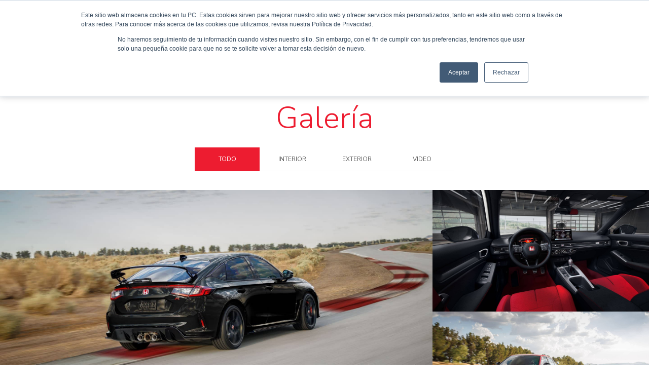

--- FILE ---
content_type: text/html; charset=UTF-8
request_url: https://www.hondapanama.com/auto/civic_type_r/galeria
body_size: 11078
content:
<!DOCTYPE html>
<html lang="es">
<head>
    <meta charset="UTF-8">
    <meta name="viewport" content="width=device-width, initial-scale=1, maximum-scale=5, shrink-to-fit=no">
    <meta name="csrf-token" content="v1Gw4DT0rk0UyVYcIfvSqZqduGIir5TyG1CIDrq7">
    <meta http-equiv="Cache-control" content="public">
    <meta http-equiv="expires" content="0" />
    <meta http-equiv="X-UA-Compatible" content="IE=edge" />
    <meta name="mobile-web-app-capable" content="yes">
    <meta name="apple-mobile-web-app-capable" content="yes">
    <link rel="canonical" href="https://www.hondapanama.com/auto/civic_type_r/galeria" />
        
    <base href="https://www.hondapanama.com/"/>
    
    <title>
        Civic Type R 2025 Galería | Honda - Panama    </title>

    <meta name="description" content="El Civic Type R es el Honda deportivo más rápido jamás creado. Su estructura aerodinámica y gran estabilidad ofrecen una conducción incomparable. ">
    <meta name="keywords" content="">
    
    
    

    <link rel="shortcut icon" href="https://www.hondapanama.com/favicon.png">
    <link rel="preload" href="https://www.hondapanama.com/css/app.css" as="style">
    <link rel="stylesheet" href="https://www.hondapanama.com/css/app.css">

            <link rel="preload" href="https://www.hondapanama.com/css/app-car.css" as="style">
        <link rel="stylesheet" href="https://www.hondapanama.com/css/app-car.css">
    
    
    <link rel="preconnect" href="https://d31sro4iz4ob5n.cloudfront.net/" crossorigin="anonymous" />

    
    
            <script src="https://d31sro4iz4ob5n.cloudfront.net/analytics/Panama.js" defer integrity="sha384-HAoqM/++VqnvnF+tS43uN7dCHo8+r4RXUkwmL5P7kEWFbzI6ZJ6C0XinJ0bHAt7f" crossorigin="anonymous"></script>

        <meta name="facebook-domain-verification" content="tghjd1p1o9hio1650yze67udvmkk6c" />

<!-- Google tag (gtag.js) -->
<script defer async src="https://www.googletagmanager.com/gtag/js?id=G-GC30W031F6"></script>
<script defer async>
    window.dataLayer = window.dataLayer || [];
    function gtag(){dataLayer.push(arguments);}
    gtag('js', new Date());

    gtag('config', 'G-GC30W031F6', {
        cookie_flags: 'SameSite=Strict;Secure'
    });
</script>
<!-- End Google Tag Manager -->

<!-- Facebook Pixel Code -->

<script defer async>

    !function (f, b, e, v, n, t, s) {
        if (f.fbq)return;
        n = f.fbq = function () {
            n.callMethod ?

                n.callMethod.apply(n, arguments) : n.queue.push(arguments)
        };

        if (!f._fbq)f._fbq = n;
        n.push = n;
        n.loaded = !0;
        n.version = '2.0';

        n.queue = [];
        t = b.createElement(e);
        t.async = !0;

        t.src = v;
        s = b.getElementsByTagName(e)[0];

        s.parentNode.insertBefore(t, s)
    }(window, document, 'script',

        'https://connect.facebook.net/en_US/fbevents.js');

    fbq('init', '2024280597816943');

    fbq('track', 'PageView');

</script>

<noscript>

    <img height="1" width="1"

         src="https://www.facebook.com/tr?id=2024280597816943&ev=PageView

&noscript=1"/>

</noscript>

<!-- End Facebook Pixel Code -->
            
    <script>
        document.addEventListener("DOMContentLoaded", function () {
            if (window.top !== window.self) {
                document.body.innerHTML = "";
                window.top.location = window.self.location;
            }
        });
    </script>
</head>
<body class="" onload="isLoaded()">
    <!-- start after body -->
<script type="text/javascript" id="hs-script-loader" async defer
            src="//js.hs-scripts.com/19959101.js"></script>
    <!-- end after body -->

    <div id="content" class="container-fluid inCar">

        <header>
    <a href="/" class="Brand">
        <picture>
            <source media="(min-width: 992px)" srcset="https://www.hondapanama.com/images/honda.png" alt="Honda" width="175" height="24">
            <source media="(max-width: 991px)" srcset="https://www.hondapanama.com/images/honda-small.png " alt="Honda" width="65" height="41">
            <img data-src="https://www.hondapanama.com/images/honda.png" alt="HONDA" class="img-fluid lazyload" width="175" height="24">
        </picture>
    </a>
    <div class="MenuMB Menus">
        <ul>
            <li>
                <a href="javascript:;" class="MbOptions Mb-vehicles has-child d-lg-none col-12"><figure><img data-src="https://www.hondapanama.com/images/icon-vehicle.webp" title="abrir submenú Vehículos" class="img-fluid lazyload" width="22" height="20"></figure><span>Vehículos</span></a>
                <section class="MenuVehicles dropMenus">
    <div class="MenuVehicles-bar">
                    <a href="#" rel="#cars" class="UnderLine-fx opt-cars">Autos</a>
                            <a href="#" rel="#suvs" class="UnderLine-fx opt-suvs">SUVs y<br> Crossovers</a>
                            <a href="#" rel="minivan" class="UnderLine-fx opt-minivan">Minivan y<br> Pick-up</a>
                
                    <a href="#" rel="hybrid" class="UnderLine-fx opt-hybrid">Híbrido</a>
                
        <button class="d-none d-sm-block close-btn"></button>
    </div>
    <div class="MenuVehicles-all">
        <div class="container">

            
                            <div class="MenuVehicles_main" id="cars">
                    <div class="row MenuVehicles_types">
                        <button class="d-sm-none d-block close-btn"></button>

    

            <div class="col-12 Vehicles-type "><span class="StaticUnderLine UndrLn-secondary txtBigLight">Sedanes</span></div>

                    <div class="col-6 col-md-3 VehicleItem">
                                    <span class="txtBigLight carsCategory">Sedanes</span>
                                <div class="VehicleItem-box SdwItem">
                    
                    <a href="https://www.hondapanama.com/auto/city" class="Vehicle-self">
                        <img
                            data-src="https://d31sro4iz4ob5n.cloudfront.net/upload/car/city-2024/thumbnail/city-2024-lhd.webp"
                            alt="City 2024"
                            class="img-fluid lozad"
                            width="225" height="88"/>
                    </a>
                    <div class="Vehicle-name"><span>City 2024</span></div>
                                                                                                                    <div class="Vehicle-price">Desde <span><small></small> $23,990</span></div>
                            
                    <div class="vehicles-menu wrap-buttons d-flex align-items-center justify-content-around">
        <a href="https://www.hondapanama.com/auto/city"
           class="BtnStd BtnStd-brd-primary">EXPLORAR</a>
        <a href="https://www.hondapanama.com/auto/city/armar"
           class="BtnStd BtnStd-brd-primary">ARMAR</a>
    </div>

                </div>
            </div>
        

    
    
    

    
    
    
            <div class="col-12 Vehicles-type "><span class="StaticUnderLine UndrLn-secondary txtBigLight">Hatchbacks</span></div>

                    <div class="col-6 col-md-3 VehicleItem">
                                <div class="VehicleItem-box SdwItem">
                    <a href="https://www.hondapanama.com/auto/civic_type_r" class="Vehicle-self">
                        <img
                            data-src="https://d31sro4iz4ob5n.cloudfront.net/upload/car/civic-type-r-2023/thumbnail/civic-type-r-2023-lhd.webp"
                            alt="Civic Type R 2023"
                            class="img-fluid lazyload"
                            loading="lazy"
                            width="225" height="88"/>
                    </a>
                    <div class="Vehicle-name"><span>Civic Type R 2025</span></div>
                                                                        <div class="Vehicle-price">Desde <span><small></small> $65,990</span></div>
                            
                    <div class="vehicles-menu wrap-buttons d-flex align-items-center justify-content-around">
            <a href="https://www.hondapanama.com/auto/civic_type_r"
               class="BtnStd BtnStd-brd-primary">EXPLORAR</a>
            <a href="https://www.hondapanama.com/contacto/civic_type_r"
               target="_self"
               class="BtnStd BtnStd-brd-primary">
                Cotizar</a>
        </div>
    

                </div>
            </div>
        
    
    
                    </div>
                </div>
            
            
                            <div class="MenuVehicles_main" id="suvs">
                    <div class="row MenuVehicles_types pt-4 pt-sm-0">
                        <button class="d-sm-none d-block close-btn"></button>

    <div class="col-12 Vehicles-type d-none"><span class="UndrLn-secondary txtBigLight">Volante Izquierdo</span></div>
    
        <div class="col-6 col-md-3 VehicleItem">
            <div class="VehicleItem-box SdwItem">
                <a href="https://www.hondapanama.com/auto/hrv" class="Vehicle-self">
                    <img
                        data-src="https://d31sro4iz4ob5n.cloudfront.net/upload/car/hr-v-2025/thumbnail/hr-v-2025-lhd.webp"
                        alt="HR-V 2025"
                        class="img-fluid lazyload"
                        loading="lazy"
                        width="225" height="88"/>
                </a>
                <div class="Vehicle-name"><span>HR-V 2025</span></div>
                                                            <div class="Vehicle-price">Desde <span><small></small> 28,990</span></div>
                        
                <div class="vehicles-menu wrap-buttons d-flex align-items-center justify-content-around">
        <a href="https://www.hondapanama.com/auto/hrv"
           class="BtnStd BtnStd-brd-primary">EXPLORAR</a>
        <a href="https://www.hondapanama.com/auto/hrv/armar"
           class="BtnStd BtnStd-brd-primary">ARMAR</a>
    </div>

            </div>
        </div>

    
        <div class="col-6 col-md-3 VehicleItem">
            <div class="VehicleItem-box SdwItem">
                <a href="https://www.hondapanama.com/auto/crv" class="Vehicle-self">
                    <img
                        data-src="https://d31sro4iz4ob5n.cloudfront.net/upload/car/cr-v-2025/thumbnail/cr-v-2025-lhd.webp"
                        alt="CR-V 2025"
                        class="img-fluid lazyload"
                        loading="lazy"
                        width="225" height="88"/>
                </a>
                <div class="Vehicle-name"><span>CR-V 2026</span></div>
                                                            <div class="Vehicle-price">Desde <span><small></small> 38,990</span></div>
                        
                <div class="vehicles-menu wrap-buttons d-flex align-items-center justify-content-around">
            <a href="https://www.hondapanama.com/auto/crv"
               class="BtnStd BtnStd-brd-primary">EXPLORAR</a>
            <a href="https://www.hondapanama.com/contacto/crv"
               target="_self"
               class="BtnStd BtnStd-brd-primary">
                Cotizar</a>
        </div>
    

            </div>
        </div>

    
        <div class="col-6 col-md-3 VehicleItem">
            <div class="VehicleItem-box SdwItem">
                <a href="https://www.hondapanama.com/auto/brv" class="Vehicle-self">
                    <img
                        data-src="https://d31sro4iz4ob5n.cloudfront.net/upload/car/br-v-2024/thumbnail/br-v-2024-lhd.webp"
                        alt="BR-V 2024"
                        class="img-fluid lazyload"
                        loading="lazy"
                        width="225" height="88"/>
                </a>
                <div class="Vehicle-name"><span>BR-V 2025</span></div>
                                                            <div class="Vehicle-price">Desde <span><small></small> 31,990</span></div>
                        
                <div class="vehicles-menu wrap-buttons d-flex align-items-center justify-content-around">
            <a href="https://www.hondapanama.com/auto/brv"
               class="BtnStd BtnStd-brd-primary">EXPLORAR</a>
            <a href="https://www.hondapanama.com/contacto/brv"
               target="_self"
               class="BtnStd BtnStd-brd-primary">
                Cotizar</a>
        </div>
    

            </div>
        </div>

    
        <div class="col-6 col-md-3 VehicleItem">
            <div class="VehicleItem-box SdwItem">
                <a href="https://www.hondapanama.com/auto/pilot" class="Vehicle-self">
                    <img
                        data-src="https://d31sro4iz4ob5n.cloudfront.net/upload/car/pilot-2023/thumbnail/pilot-2023-lhd.webp"
                        alt="Pilot 2023"
                        class="img-fluid lazyload"
                        loading="lazy"
                        width="225" height="88"/>
                </a>
                <div class="Vehicle-name"><span>Pilot 2025</span></div>
                                                                                                <div class="Vehicle-price">Desde <span><small></small> 61,990</span></div>
                        
                <div class="vehicles-menu wrap-buttons d-flex align-items-center justify-content-around">
            <a href="https://www.hondapanama.com/auto/pilot"
               class="BtnStd BtnStd-brd-primary">EXPLORAR</a>
            <a href="https://www.hondapanama.com/contacto/pilot"
               target="_self"
               class="BtnStd BtnStd-brd-primary">
                Cotizar</a>
        </div>
    

            </div>
        </div>

    
                    </div>
                </div>
            
            
                            <div class="MenuVehicles_main" id="mini">
                    <div class="row MenuVehicles_types  pt-4 pt-sm-0">
                        <button class="d-sm-none d-block close-btn"></button>
            <div class="col-6 col-md-3 VehicleItem">
            <div class="VehicleItem-box SdwItem">
                <a href="https://www.hondapanama.com/auto/odyssey" class="Vehicle-self">
                    <img
                        data-src="https://d31sro4iz4ob5n.cloudfront.net/upload/car/odyssey-2025/thumbnail/odyssey-2025-lhd.webp"
                        alt="Odyssey 2025"
                        class="img-fluid lazyload"
                        loading="lazy"
                        width="225" height="88"/>
                </a>
                <div class="Vehicle-name"><span>Odyssey 2026</span></div>
                                                            <div class="Vehicle-price">Desde <span><small></small> 57,990</span></div>
                        
                <div class="vehicles-menu wrap-buttons d-flex align-items-center justify-content-around">
            <a href="https://www.hondapanama.com/auto/odyssey"
               class="BtnStd BtnStd-brd-primary">EXPLORAR</a>
            <a href="https://www.hondapanama.com/contacto/odyssey"
               target="_self"
               class="BtnStd BtnStd-brd-primary">
                Cotizar</a>
        </div>
    

            </div>
        </div>
            <div class="col-6 col-md-3 VehicleItem">
            <div class="VehicleItem-box SdwItem">
                <a href="https://www.hondapanama.com/auto/ridgeline" class="Vehicle-self">
                    <img
                        data-src="https://d31sro4iz4ob5n.cloudfront.net/upload/car/ridgeline-2024/thumbnail/ridgeline-2024-lhd.webp"
                        alt="Ridgeline 2024"
                        class="img-fluid lazyload"
                        loading="lazy"
                        width="225" height="88"/>
                </a>
                <div class="Vehicle-name"><span>Ridgeline 2025</span></div>
                                                            <div class="Vehicle-price">Desde <span><small></small> 53,990</span></div>
                        
                <div class="vehicles-menu wrap-buttons d-flex align-items-center justify-content-around">
            <a href="https://www.hondapanama.com/auto/ridgeline"
               class="BtnStd BtnStd-brd-primary">EXPLORAR</a>
            <a href="https://www.hondapanama.com/contacto/ridgeline"
               target="_self"
               class="BtnStd BtnStd-brd-primary">
                Cotizar</a>
        </div>
    

            </div>
        </div>
    
                    </div>
                </div>
            
            
                            <div class="MenuVehicles_main pt-4 pt-sm-0" id="hybrid">
                    <div class="row MenuVehicles_types">
                        <div class="col-6 col-md-3 VehicleItem">
            <div class="VehicleItem-box SdwItem">
                <a href="https://www.hondapanama.com/teaser/cr-v/lhd" class="Vehicle-self">
                    <img
                        data-src="https://www.hondapanama.com/assets/teaser/cr-v/lhd/cr-v-thumbnail.png"
                        alt="CR-V Hybrid 2024"
                        class="img-fluid lazyload"
                        loading="lazy"
                        width="225" height="88"/>
                </a>
                <div class="Vehicle-name"><span>CR-V Hybrid</span></div>
                                                                                                                                                                                                                                                                                                                                                <div class="Vehicle-price">Desde <span><small></small> 55,990</span></div>
                                                                                                                                                                                                                                                                        
                <div class="vehicles-menu wrap-buttons d-flex align-items-center justify-content-around">
                    <a href="https://www.hondapanama.com/teaser/cr-v/lhd"
                       class="BtnStd BtnStd-brd-primary">VER MÁS</a>
                </div>

            </div>
        </div>
        


                    </div>
                </div>
            
            
            
        </div>
    </div>
</section>
            </li>
            <li>
                <a href="javascript:;" class="MbOptions Mb-dealers has-child d-lg-none col-12"><figure><img data-src="https://www.hondapanama.com/images/icon-location.webp" title="abrir submenú Distribuidor" class="img-fluid lazyload" width="22" height="20"></figure><span>Distribuidor</span></a>
                <section class="ServicesMenu dropMenus">
            <a href="https://www.hondapanama.com/acerca-de-nosotros" class="menu-icon icon-about">
            <span>Sobre Nosotros</span>
        </a>
                <a href="https://www.hondapanama.com/localiza-tu-sucursal" class="menu-icon icon-location">
            <span>Sucursales</span>
        </a>
        
            <a href="https://www.hondapanama.com/responsabilidad-social" class="menu-icon icon-about">
            <span>Responsabilidad Social Empresarial</span>
        </a>
    
            <a href="https://www.hondapanama.com/oportunidades-trabajo" class="menu-icon icon-briefcase">
            <span>Oportunidades de trabajo</span>
        </a>
            </section>
            </li>
            <li>
                <div class="MbIcon has-child d-lg-none col-12">
                    <div class="Hamburger">
                        <span></span>
                        <span></span>
                        <span></span>
                    </div>
                </div>
            </li>
        </ul>
    </div>

    <div class="MenuTop Menus">
        <nav>
    <ul class="dropMb">
        <li class="gotoVehiclesMenu">
            <div class="OpenCarPlease child">
                <span>Vehículos</span>
                <i class="fa fa-angle-down"></i>
            </div>
            <section class="MenuVehicles dropMenus">
    <div class="MenuVehicles-bar">
                    <a href="#" rel="#cars" class="UnderLine-fx opt-cars">Autos</a>
                            <a href="#" rel="#suvs" class="UnderLine-fx opt-suvs">SUVs y<br> Crossovers</a>
                            <a href="#" rel="minivan" class="UnderLine-fx opt-minivan">Minivan y<br> Pick-up</a>
                
                    <a href="#" rel="hybrid" class="UnderLine-fx opt-hybrid">Híbrido</a>
                
        <button class="d-none d-sm-block close-btn"></button>
    </div>
    <div class="MenuVehicles-all">
        <div class="container">

            
                            <div class="MenuVehicles_main" id="cars">
                    <div class="row MenuVehicles_types">
                        <button class="d-sm-none d-block close-btn"></button>

    

            <div class="col-12 Vehicles-type "><span class="StaticUnderLine UndrLn-secondary txtBigLight">Sedanes</span></div>

                    <div class="col-6 col-md-3 VehicleItem">
                                    <span class="txtBigLight carsCategory">Sedanes</span>
                                <div class="VehicleItem-box SdwItem">
                    
                    <a href="https://www.hondapanama.com/auto/city" class="Vehicle-self">
                        <img
                            data-src="https://d31sro4iz4ob5n.cloudfront.net/upload/car/city-2024/thumbnail/city-2024-lhd.webp"
                            alt="City 2024"
                            class="img-fluid lozad"
                            width="225" height="88"/>
                    </a>
                    <div class="Vehicle-name"><span>City 2024</span></div>
                                                                                                                    <div class="Vehicle-price">Desde <span><small></small> $23,990</span></div>
                            
                    <div class="vehicles-menu wrap-buttons d-flex align-items-center justify-content-around">
        <a href="https://www.hondapanama.com/auto/city"
           class="BtnStd BtnStd-brd-primary">EXPLORAR</a>
        <a href="https://www.hondapanama.com/auto/city/armar"
           class="BtnStd BtnStd-brd-primary">ARMAR</a>
    </div>

                </div>
            </div>
        

    
    
    

    
    
    
            <div class="col-12 Vehicles-type "><span class="StaticUnderLine UndrLn-secondary txtBigLight">Hatchbacks</span></div>

                    <div class="col-6 col-md-3 VehicleItem">
                                <div class="VehicleItem-box SdwItem">
                    <a href="https://www.hondapanama.com/auto/civic_type_r" class="Vehicle-self">
                        <img
                            data-src="https://d31sro4iz4ob5n.cloudfront.net/upload/car/civic-type-r-2023/thumbnail/civic-type-r-2023-lhd.webp"
                            alt="Civic Type R 2023"
                            class="img-fluid lazyload"
                            loading="lazy"
                            width="225" height="88"/>
                    </a>
                    <div class="Vehicle-name"><span>Civic Type R 2025</span></div>
                                                                        <div class="Vehicle-price">Desde <span><small></small> $65,990</span></div>
                            
                    <div class="vehicles-menu wrap-buttons d-flex align-items-center justify-content-around">
            <a href="https://www.hondapanama.com/auto/civic_type_r"
               class="BtnStd BtnStd-brd-primary">EXPLORAR</a>
            <a href="https://www.hondapanama.com/contacto/civic_type_r"
               target="_self"
               class="BtnStd BtnStd-brd-primary">
                Cotizar</a>
        </div>
    

                </div>
            </div>
        
    
    
                    </div>
                </div>
            
            
                            <div class="MenuVehicles_main" id="suvs">
                    <div class="row MenuVehicles_types pt-4 pt-sm-0">
                        <button class="d-sm-none d-block close-btn"></button>

    <div class="col-12 Vehicles-type d-none"><span class="UndrLn-secondary txtBigLight">Volante Izquierdo</span></div>
    
        <div class="col-6 col-md-3 VehicleItem">
            <div class="VehicleItem-box SdwItem">
                <a href="https://www.hondapanama.com/auto/hrv" class="Vehicle-self">
                    <img
                        data-src="https://d31sro4iz4ob5n.cloudfront.net/upload/car/hr-v-2025/thumbnail/hr-v-2025-lhd.webp"
                        alt="HR-V 2025"
                        class="img-fluid lazyload"
                        loading="lazy"
                        width="225" height="88"/>
                </a>
                <div class="Vehicle-name"><span>HR-V 2025</span></div>
                                                            <div class="Vehicle-price">Desde <span><small></small> 28,990</span></div>
                        
                <div class="vehicles-menu wrap-buttons d-flex align-items-center justify-content-around">
        <a href="https://www.hondapanama.com/auto/hrv"
           class="BtnStd BtnStd-brd-primary">EXPLORAR</a>
        <a href="https://www.hondapanama.com/auto/hrv/armar"
           class="BtnStd BtnStd-brd-primary">ARMAR</a>
    </div>

            </div>
        </div>

    
        <div class="col-6 col-md-3 VehicleItem">
            <div class="VehicleItem-box SdwItem">
                <a href="https://www.hondapanama.com/auto/crv" class="Vehicle-self">
                    <img
                        data-src="https://d31sro4iz4ob5n.cloudfront.net/upload/car/cr-v-2025/thumbnail/cr-v-2025-lhd.webp"
                        alt="CR-V 2025"
                        class="img-fluid lazyload"
                        loading="lazy"
                        width="225" height="88"/>
                </a>
                <div class="Vehicle-name"><span>CR-V 2026</span></div>
                                                            <div class="Vehicle-price">Desde <span><small></small> 38,990</span></div>
                        
                <div class="vehicles-menu wrap-buttons d-flex align-items-center justify-content-around">
            <a href="https://www.hondapanama.com/auto/crv"
               class="BtnStd BtnStd-brd-primary">EXPLORAR</a>
            <a href="https://www.hondapanama.com/contacto/crv"
               target="_self"
               class="BtnStd BtnStd-brd-primary">
                Cotizar</a>
        </div>
    

            </div>
        </div>

    
        <div class="col-6 col-md-3 VehicleItem">
            <div class="VehicleItem-box SdwItem">
                <a href="https://www.hondapanama.com/auto/brv" class="Vehicle-self">
                    <img
                        data-src="https://d31sro4iz4ob5n.cloudfront.net/upload/car/br-v-2024/thumbnail/br-v-2024-lhd.webp"
                        alt="BR-V 2024"
                        class="img-fluid lazyload"
                        loading="lazy"
                        width="225" height="88"/>
                </a>
                <div class="Vehicle-name"><span>BR-V 2025</span></div>
                                                            <div class="Vehicle-price">Desde <span><small></small> 31,990</span></div>
                        
                <div class="vehicles-menu wrap-buttons d-flex align-items-center justify-content-around">
            <a href="https://www.hondapanama.com/auto/brv"
               class="BtnStd BtnStd-brd-primary">EXPLORAR</a>
            <a href="https://www.hondapanama.com/contacto/brv"
               target="_self"
               class="BtnStd BtnStd-brd-primary">
                Cotizar</a>
        </div>
    

            </div>
        </div>

    
        <div class="col-6 col-md-3 VehicleItem">
            <div class="VehicleItem-box SdwItem">
                <a href="https://www.hondapanama.com/auto/pilot" class="Vehicle-self">
                    <img
                        data-src="https://d31sro4iz4ob5n.cloudfront.net/upload/car/pilot-2023/thumbnail/pilot-2023-lhd.webp"
                        alt="Pilot 2023"
                        class="img-fluid lazyload"
                        loading="lazy"
                        width="225" height="88"/>
                </a>
                <div class="Vehicle-name"><span>Pilot 2025</span></div>
                                                                                                <div class="Vehicle-price">Desde <span><small></small> 61,990</span></div>
                        
                <div class="vehicles-menu wrap-buttons d-flex align-items-center justify-content-around">
            <a href="https://www.hondapanama.com/auto/pilot"
               class="BtnStd BtnStd-brd-primary">EXPLORAR</a>
            <a href="https://www.hondapanama.com/contacto/pilot"
               target="_self"
               class="BtnStd BtnStd-brd-primary">
                Cotizar</a>
        </div>
    

            </div>
        </div>

    
                    </div>
                </div>
            
            
                            <div class="MenuVehicles_main" id="mini">
                    <div class="row MenuVehicles_types  pt-4 pt-sm-0">
                        <button class="d-sm-none d-block close-btn"></button>
            <div class="col-6 col-md-3 VehicleItem">
            <div class="VehicleItem-box SdwItem">
                <a href="https://www.hondapanama.com/auto/odyssey" class="Vehicle-self">
                    <img
                        data-src="https://d31sro4iz4ob5n.cloudfront.net/upload/car/odyssey-2025/thumbnail/odyssey-2025-lhd.webp"
                        alt="Odyssey 2025"
                        class="img-fluid lazyload"
                        loading="lazy"
                        width="225" height="88"/>
                </a>
                <div class="Vehicle-name"><span>Odyssey 2026</span></div>
                                                            <div class="Vehicle-price">Desde <span><small></small> 57,990</span></div>
                        
                <div class="vehicles-menu wrap-buttons d-flex align-items-center justify-content-around">
            <a href="https://www.hondapanama.com/auto/odyssey"
               class="BtnStd BtnStd-brd-primary">EXPLORAR</a>
            <a href="https://www.hondapanama.com/contacto/odyssey"
               target="_self"
               class="BtnStd BtnStd-brd-primary">
                Cotizar</a>
        </div>
    

            </div>
        </div>
            <div class="col-6 col-md-3 VehicleItem">
            <div class="VehicleItem-box SdwItem">
                <a href="https://www.hondapanama.com/auto/ridgeline" class="Vehicle-self">
                    <img
                        data-src="https://d31sro4iz4ob5n.cloudfront.net/upload/car/ridgeline-2024/thumbnail/ridgeline-2024-lhd.webp"
                        alt="Ridgeline 2024"
                        class="img-fluid lazyload"
                        loading="lazy"
                        width="225" height="88"/>
                </a>
                <div class="Vehicle-name"><span>Ridgeline 2025</span></div>
                                                            <div class="Vehicle-price">Desde <span><small></small> 53,990</span></div>
                        
                <div class="vehicles-menu wrap-buttons d-flex align-items-center justify-content-around">
            <a href="https://www.hondapanama.com/auto/ridgeline"
               class="BtnStd BtnStd-brd-primary">EXPLORAR</a>
            <a href="https://www.hondapanama.com/contacto/ridgeline"
               target="_self"
               class="BtnStd BtnStd-brd-primary">
                Cotizar</a>
        </div>
    

            </div>
        </div>
    
                    </div>
                </div>
            
            
                            <div class="MenuVehicles_main pt-4 pt-sm-0" id="hybrid">
                    <div class="row MenuVehicles_types">
                        <div class="col-6 col-md-3 VehicleItem">
            <div class="VehicleItem-box SdwItem">
                <a href="https://www.hondapanama.com/teaser/cr-v/lhd" class="Vehicle-self">
                    <img
                        data-src="https://www.hondapanama.com/assets/teaser/cr-v/lhd/cr-v-thumbnail.png"
                        alt="CR-V Hybrid 2024"
                        class="img-fluid lazyload"
                        loading="lazy"
                        width="225" height="88"/>
                </a>
                <div class="Vehicle-name"><span>CR-V Hybrid</span></div>
                                                                                                                                                                                                                                                                                                                                                <div class="Vehicle-price">Desde <span><small></small> 55,990</span></div>
                                                                                                                                                                                                                                                                        
                <div class="vehicles-menu wrap-buttons d-flex align-items-center justify-content-around">
                    <a href="https://www.hondapanama.com/teaser/cr-v/lhd"
                       class="BtnStd BtnStd-brd-primary">VER MÁS</a>
                </div>

            </div>
        </div>
        


                    </div>
                </div>
            
            
            
        </div>
    </div>
</section>
        </li>
        <li class="gotoShopping">
            <div class="child">
                <span>Herramientas de Compra</span>
                <i class="fa fa-angle-down"></i>
            </div>
            <section class="shoppingTools dropMenus">
    <div class="container">
        <div class="row">
            <div class="col-12 col-md-6 shoppingTools-icons">
                                                    <div class="BuildElem">
                        <a href="https://www.hondapanama.com/auto/civic_type_r/armar" class="ShadowBox BuildElem-inner shoppingTool-link">
                            <figure><img data-src="/images/icon-car.svg" alt="Armar y Cotizar" class="img-fluid lazyload" width="47" height="34"></figure>
                            <label>Armar y Cotizar</label>
                        </a>
                    </div>
                                                    <div class="BuildElem">
                        <a href="https://www.hondapanama.com/herramientas-venta/financiamiento" class="ShadowBox BuildElem-inner shoppingTool-link">
                            <figure><img data-src="/images/icon-money.svg" alt="Financiamiento" class="img-fluid lazyload" width="40" height="41"></figure>
                            <label>Financiamiento</label>
                        </a>
                    </div>
                                            </div>
            <div class="col-12 col-md-6 shoppingTools-elem">
                <div class="row">
                                            <div class="col-12 col-lg-6 shoppingTools-elem_item">
                                                            <a href="https://www.hondapanama.com/autos-seminuevos" class="row">
                                                            <div class="col-6 col-lg-12 shoppingTools-elem_titles">
                                                                            <label>Seminuevos</label>
                                                                        <span class="d-none">Los mejores autos usados con garantía Honda</span>
                                </div>
                                <div class="col-6 col-lg-12">
                                    <figure><img data-src="/images/certified-img-m.webp" alt="Seminuevos" class="img-fluid lazyload" width="224" height="126"></figure>
                                </div>
                            </a>
                                                            <a href="https://www.hondapanama.com/autos-seminuevos" class="StaticUnderLine UndrLn-primary u-link txtBold onDesk">VER MODELOS</a>
                                                    </div>
                                        <div class="col-12 col-lg-6 shoppingTools-elem_item">
                        <a href="https://www.hondapanama.com/herramientas-venta/prueba-manejo" class="row">
                            <div class="col-6 col-lg-12 shoppingTools-elem_titles">
                                <label>Agenda tu Prueba de Manejo</label>
                                <span>Vive la experiencia de conducir un &lt;strong&gt;Honda&lt;/strong&gt;</span>
                            </div>
                            <div class="col-6 col-lg-12">
                                <figure><img data-src="/images/book-test-drive-m.webp" alt="Agenda tu Prueba de Manejo" class="img-fluid lazyload" width="225" height="127"></figure>
                            </div>
                        </a>
                        <a href="https://www.hondapanama.com/herramientas-venta/prueba-manejo" class="StaticUnderLine UndrLn-primary u-link txtBold onDesk">AGENDAR AHORA</a>
                    </div>
                </div>
            </div>
        </div>
    </div>
</section>
        </li>
                    <li class="short-menu">
                <div class="child">
                    <span>Distribuidor</span>
                    <i class="fa fa-angle-down"></i>
                </div>
                <section class="ServicesMenu dropMenus">
            <a href="https://www.hondapanama.com/acerca-de-nosotros" class="menu-icon icon-about">
            <span>Sobre Nosotros</span>
        </a>
                <a href="https://www.hondapanama.com/localiza-tu-sucursal" class="menu-icon icon-location">
            <span>Sucursales</span>
        </a>
        
            <a href="https://www.hondapanama.com/responsabilidad-social" class="menu-icon icon-about">
            <span>Responsabilidad Social Empresarial</span>
        </a>
    
            <a href="https://www.hondapanama.com/oportunidades-trabajo" class="menu-icon icon-briefcase">
            <span>Oportunidades de trabajo</span>
        </a>
            </section>
            </li>
                <li class="short-menu">
            <div class="child">
                <span>Servicios</span>
                <i class="fa fa-angle-down"></i>
            </div>
                            <section class="ServicesMenu dropMenus panama">

    <a href="https://www.hondapanama.com/seguridad-productos" class="menu-icon icon-recall">
        <span>Campañas de Seguridad</span>
    </a>

                        <a href="https://www.hondapanama.com/servicios/cita-en-linea"
               class="menu-icon icon-online-appointment">
                <span>Solicitar una Cita</span>
            </a>
            
            <div class="wrap-submenu position-relative iicon-service">

                            <a href="https://www.hondapanama.com/servicios/centro-de-servicios" class="menu-icon icon-service">
                    <span>Centro de Servicio</span>
                                            <i class="fa fa-angle-right d-none d-sm-block plus"></i>
                                    </a>
            
            <div class="submenu">
                                    <a href="https://www.hondapanama.com/servicios/centro-de-servicios#taller-movil"
                       class="menu-icon icon-tool">
                        <span>Taller Móvil</span>
                    </a>
                
                                    <a href="https://www.hondapanama.com/servicios/centro-de-servicios#taller-de-pintura"
                       class="menu-icon icon-paint">
                        <span>Taller de Pintura</span>
                    </a>
                            </div>

        </div>
    
            <a href="https://www.hondapanama.com/servicios/solicitud-partes" class="menu-icon icon-parts-request">
            <span>Solicitar un repuesto</span>
        </a>
    
            <a href="https://www.hondapanama.com/servicios/servicio-express" class="menu-icon icon-express-service">
            <span>Servicio Express</span>
        </a>
    
    
    <a href="https://www.hondapanama.com/servicios/conoce-tu-honda" class="menu-icon icon-know-honda">
        <span>Conoce tu Honda</span>
    </a>

    

</section>
                    </li>
                    <li>
                <a href="https://www.hondapanama.com/blog">
                    <span>Blog</span>
                </a>
            </li>
                            <li>
                                    <a href="https://www.hondapanama.com/autos-seminuevos">
                        <span>Seminuevos</span>
                    </a>
                            </li>
                            <li>
                <a href="https://www.hondapanama.com/contacto">
                    <span>Contacto</span>
                </a>
            </li>
                
        <li class="d-lg-none">
                            <div class="col-12 col-md-3"><span>Mantente en contacto:</span></div>
                <div class="col-12 col-md-8 SocialLinks">
                                                                                                <a href="https://www.facebook.com/hondapanama" title="ir a facebook" target="_blank" rel="noopener" class="fb"><i class="fab fa-facebook-f"></i></a>
                                                                            <a href="https://www.instagram.com/hondapanama/" title="ir a instagram" target="_blank" rel="noopener" class="in"><img data-src="/images/icon-instagram.png" alt="instagram" class="lazyload" width="24" height="25"></a>
                                                                                                            </div>
                    </li>
    </ul>
</nav>
    </div>
    <div class="MenuOnMB">
        <nav>
    <ul class="dropMb">
        <li class="gotoVehiclesMenu">
            <div class="OpenCarPlease child">
                <span>Vehículos</span>
                <i class="fa fa-angle-down"></i>
            </div>
            <section class="MenuVehicles dropMenus">
    <div class="MenuVehicles-bar">
                    <a href="#" rel="#cars" class="UnderLine-fx opt-cars">Autos</a>
                            <a href="#" rel="#suvs" class="UnderLine-fx opt-suvs">SUVs y<br> Crossovers</a>
                            <a href="#" rel="minivan" class="UnderLine-fx opt-minivan">Minivan y<br> Pick-up</a>
                
                    <a href="#" rel="hybrid" class="UnderLine-fx opt-hybrid">Híbrido</a>
                
        <button class="d-none d-sm-block close-btn"></button>
    </div>
    <div class="MenuVehicles-all">
        <div class="container">

            
                            <div class="MenuVehicles_main" id="cars">
                    <div class="row MenuVehicles_types">
                        <button class="d-sm-none d-block close-btn"></button>

    

            <div class="col-12 Vehicles-type "><span class="StaticUnderLine UndrLn-secondary txtBigLight">Sedanes</span></div>

                    <div class="col-6 col-md-3 VehicleItem">
                                    <span class="txtBigLight carsCategory">Sedanes</span>
                                <div class="VehicleItem-box SdwItem">
                    
                    <a href="https://www.hondapanama.com/auto/city" class="Vehicle-self">
                        <img
                            data-src="https://d31sro4iz4ob5n.cloudfront.net/upload/car/city-2024/thumbnail/city-2024-lhd.webp"
                            alt="City 2024"
                            class="img-fluid lozad"
                            width="225" height="88"/>
                    </a>
                    <div class="Vehicle-name"><span>City 2024</span></div>
                                                                                                                    <div class="Vehicle-price">Desde <span><small></small> $23,990</span></div>
                            
                    <div class="vehicles-menu wrap-buttons d-flex align-items-center justify-content-around">
        <a href="https://www.hondapanama.com/auto/city"
           class="BtnStd BtnStd-brd-primary">EXPLORAR</a>
        <a href="https://www.hondapanama.com/auto/city/armar"
           class="BtnStd BtnStd-brd-primary">ARMAR</a>
    </div>

                </div>
            </div>
        

    
    
    

    
    
    
            <div class="col-12 Vehicles-type "><span class="StaticUnderLine UndrLn-secondary txtBigLight">Hatchbacks</span></div>

                    <div class="col-6 col-md-3 VehicleItem">
                                <div class="VehicleItem-box SdwItem">
                    <a href="https://www.hondapanama.com/auto/civic_type_r" class="Vehicle-self">
                        <img
                            data-src="https://d31sro4iz4ob5n.cloudfront.net/upload/car/civic-type-r-2023/thumbnail/civic-type-r-2023-lhd.webp"
                            alt="Civic Type R 2023"
                            class="img-fluid lazyload"
                            loading="lazy"
                            width="225" height="88"/>
                    </a>
                    <div class="Vehicle-name"><span>Civic Type R 2025</span></div>
                                                                        <div class="Vehicle-price">Desde <span><small></small> $65,990</span></div>
                            
                    <div class="vehicles-menu wrap-buttons d-flex align-items-center justify-content-around">
            <a href="https://www.hondapanama.com/auto/civic_type_r"
               class="BtnStd BtnStd-brd-primary">EXPLORAR</a>
            <a href="https://www.hondapanama.com/contacto/civic_type_r"
               target="_self"
               class="BtnStd BtnStd-brd-primary">
                Cotizar</a>
        </div>
    

                </div>
            </div>
        
    
    
                    </div>
                </div>
            
            
                            <div class="MenuVehicles_main" id="suvs">
                    <div class="row MenuVehicles_types pt-4 pt-sm-0">
                        <button class="d-sm-none d-block close-btn"></button>

    <div class="col-12 Vehicles-type d-none"><span class="UndrLn-secondary txtBigLight">Volante Izquierdo</span></div>
    
        <div class="col-6 col-md-3 VehicleItem">
            <div class="VehicleItem-box SdwItem">
                <a href="https://www.hondapanama.com/auto/hrv" class="Vehicle-self">
                    <img
                        data-src="https://d31sro4iz4ob5n.cloudfront.net/upload/car/hr-v-2025/thumbnail/hr-v-2025-lhd.webp"
                        alt="HR-V 2025"
                        class="img-fluid lazyload"
                        loading="lazy"
                        width="225" height="88"/>
                </a>
                <div class="Vehicle-name"><span>HR-V 2025</span></div>
                                                            <div class="Vehicle-price">Desde <span><small></small> 28,990</span></div>
                        
                <div class="vehicles-menu wrap-buttons d-flex align-items-center justify-content-around">
        <a href="https://www.hondapanama.com/auto/hrv"
           class="BtnStd BtnStd-brd-primary">EXPLORAR</a>
        <a href="https://www.hondapanama.com/auto/hrv/armar"
           class="BtnStd BtnStd-brd-primary">ARMAR</a>
    </div>

            </div>
        </div>

    
        <div class="col-6 col-md-3 VehicleItem">
            <div class="VehicleItem-box SdwItem">
                <a href="https://www.hondapanama.com/auto/crv" class="Vehicle-self">
                    <img
                        data-src="https://d31sro4iz4ob5n.cloudfront.net/upload/car/cr-v-2025/thumbnail/cr-v-2025-lhd.webp"
                        alt="CR-V 2025"
                        class="img-fluid lazyload"
                        loading="lazy"
                        width="225" height="88"/>
                </a>
                <div class="Vehicle-name"><span>CR-V 2026</span></div>
                                                            <div class="Vehicle-price">Desde <span><small></small> 38,990</span></div>
                        
                <div class="vehicles-menu wrap-buttons d-flex align-items-center justify-content-around">
            <a href="https://www.hondapanama.com/auto/crv"
               class="BtnStd BtnStd-brd-primary">EXPLORAR</a>
            <a href="https://www.hondapanama.com/contacto/crv"
               target="_self"
               class="BtnStd BtnStd-brd-primary">
                Cotizar</a>
        </div>
    

            </div>
        </div>

    
        <div class="col-6 col-md-3 VehicleItem">
            <div class="VehicleItem-box SdwItem">
                <a href="https://www.hondapanama.com/auto/brv" class="Vehicle-self">
                    <img
                        data-src="https://d31sro4iz4ob5n.cloudfront.net/upload/car/br-v-2024/thumbnail/br-v-2024-lhd.webp"
                        alt="BR-V 2024"
                        class="img-fluid lazyload"
                        loading="lazy"
                        width="225" height="88"/>
                </a>
                <div class="Vehicle-name"><span>BR-V 2025</span></div>
                                                            <div class="Vehicle-price">Desde <span><small></small> 31,990</span></div>
                        
                <div class="vehicles-menu wrap-buttons d-flex align-items-center justify-content-around">
            <a href="https://www.hondapanama.com/auto/brv"
               class="BtnStd BtnStd-brd-primary">EXPLORAR</a>
            <a href="https://www.hondapanama.com/contacto/brv"
               target="_self"
               class="BtnStd BtnStd-brd-primary">
                Cotizar</a>
        </div>
    

            </div>
        </div>

    
        <div class="col-6 col-md-3 VehicleItem">
            <div class="VehicleItem-box SdwItem">
                <a href="https://www.hondapanama.com/auto/pilot" class="Vehicle-self">
                    <img
                        data-src="https://d31sro4iz4ob5n.cloudfront.net/upload/car/pilot-2023/thumbnail/pilot-2023-lhd.webp"
                        alt="Pilot 2023"
                        class="img-fluid lazyload"
                        loading="lazy"
                        width="225" height="88"/>
                </a>
                <div class="Vehicle-name"><span>Pilot 2025</span></div>
                                                                                                <div class="Vehicle-price">Desde <span><small></small> 61,990</span></div>
                        
                <div class="vehicles-menu wrap-buttons d-flex align-items-center justify-content-around">
            <a href="https://www.hondapanama.com/auto/pilot"
               class="BtnStd BtnStd-brd-primary">EXPLORAR</a>
            <a href="https://www.hondapanama.com/contacto/pilot"
               target="_self"
               class="BtnStd BtnStd-brd-primary">
                Cotizar</a>
        </div>
    

            </div>
        </div>

    
                    </div>
                </div>
            
            
                            <div class="MenuVehicles_main" id="mini">
                    <div class="row MenuVehicles_types  pt-4 pt-sm-0">
                        <button class="d-sm-none d-block close-btn"></button>
            <div class="col-6 col-md-3 VehicleItem">
            <div class="VehicleItem-box SdwItem">
                <a href="https://www.hondapanama.com/auto/odyssey" class="Vehicle-self">
                    <img
                        data-src="https://d31sro4iz4ob5n.cloudfront.net/upload/car/odyssey-2025/thumbnail/odyssey-2025-lhd.webp"
                        alt="Odyssey 2025"
                        class="img-fluid lazyload"
                        loading="lazy"
                        width="225" height="88"/>
                </a>
                <div class="Vehicle-name"><span>Odyssey 2026</span></div>
                                                            <div class="Vehicle-price">Desde <span><small></small> 57,990</span></div>
                        
                <div class="vehicles-menu wrap-buttons d-flex align-items-center justify-content-around">
            <a href="https://www.hondapanama.com/auto/odyssey"
               class="BtnStd BtnStd-brd-primary">EXPLORAR</a>
            <a href="https://www.hondapanama.com/contacto/odyssey"
               target="_self"
               class="BtnStd BtnStd-brd-primary">
                Cotizar</a>
        </div>
    

            </div>
        </div>
            <div class="col-6 col-md-3 VehicleItem">
            <div class="VehicleItem-box SdwItem">
                <a href="https://www.hondapanama.com/auto/ridgeline" class="Vehicle-self">
                    <img
                        data-src="https://d31sro4iz4ob5n.cloudfront.net/upload/car/ridgeline-2024/thumbnail/ridgeline-2024-lhd.webp"
                        alt="Ridgeline 2024"
                        class="img-fluid lazyload"
                        loading="lazy"
                        width="225" height="88"/>
                </a>
                <div class="Vehicle-name"><span>Ridgeline 2025</span></div>
                                                            <div class="Vehicle-price">Desde <span><small></small> 53,990</span></div>
                        
                <div class="vehicles-menu wrap-buttons d-flex align-items-center justify-content-around">
            <a href="https://www.hondapanama.com/auto/ridgeline"
               class="BtnStd BtnStd-brd-primary">EXPLORAR</a>
            <a href="https://www.hondapanama.com/contacto/ridgeline"
               target="_self"
               class="BtnStd BtnStd-brd-primary">
                Cotizar</a>
        </div>
    

            </div>
        </div>
    
                    </div>
                </div>
            
            
                            <div class="MenuVehicles_main pt-4 pt-sm-0" id="hybrid">
                    <div class="row MenuVehicles_types">
                        <div class="col-6 col-md-3 VehicleItem">
            <div class="VehicleItem-box SdwItem">
                <a href="https://www.hondapanama.com/teaser/cr-v/lhd" class="Vehicle-self">
                    <img
                        data-src="https://www.hondapanama.com/assets/teaser/cr-v/lhd/cr-v-thumbnail.png"
                        alt="CR-V Hybrid 2024"
                        class="img-fluid lazyload"
                        loading="lazy"
                        width="225" height="88"/>
                </a>
                <div class="Vehicle-name"><span>CR-V Hybrid</span></div>
                                                                                                                                                                                                                                                                                                                                                <div class="Vehicle-price">Desde <span><small></small> 55,990</span></div>
                                                                                                                                                                                                                                                                        
                <div class="vehicles-menu wrap-buttons d-flex align-items-center justify-content-around">
                    <a href="https://www.hondapanama.com/teaser/cr-v/lhd"
                       class="BtnStd BtnStd-brd-primary">VER MÁS</a>
                </div>

            </div>
        </div>
        


                    </div>
                </div>
            
            
            
        </div>
    </div>
</section>
        </li>
        <li class="gotoShopping">
            <div class="child">
                <span>Herramientas de Compra</span>
                <i class="fa fa-angle-down"></i>
            </div>
            <section class="shoppingTools dropMenus">
    <div class="container">
        <div class="row">
            <div class="col-12 col-md-6 shoppingTools-icons">
                                                    <div class="BuildElem">
                        <a href="https://www.hondapanama.com/auto/civic_type_r/armar" class="ShadowBox BuildElem-inner shoppingTool-link">
                            <figure><img data-src="/images/icon-car.svg" alt="Armar y Cotizar" class="img-fluid lazyload" width="47" height="34"></figure>
                            <label>Armar y Cotizar</label>
                        </a>
                    </div>
                                                    <div class="BuildElem">
                        <a href="https://www.hondapanama.com/herramientas-venta/financiamiento" class="ShadowBox BuildElem-inner shoppingTool-link">
                            <figure><img data-src="/images/icon-money.svg" alt="Financiamiento" class="img-fluid lazyload" width="40" height="41"></figure>
                            <label>Financiamiento</label>
                        </a>
                    </div>
                                            </div>
            <div class="col-12 col-md-6 shoppingTools-elem">
                <div class="row">
                                            <div class="col-12 col-lg-6 shoppingTools-elem_item">
                                                            <a href="https://www.hondapanama.com/autos-seminuevos" class="row">
                                                            <div class="col-6 col-lg-12 shoppingTools-elem_titles">
                                                                            <label>Seminuevos</label>
                                                                        <span class="d-none">Los mejores autos usados con garantía Honda</span>
                                </div>
                                <div class="col-6 col-lg-12">
                                    <figure><img data-src="/images/certified-img-m.webp" alt="Seminuevos" class="img-fluid lazyload" width="224" height="126"></figure>
                                </div>
                            </a>
                                                            <a href="https://www.hondapanama.com/autos-seminuevos" class="StaticUnderLine UndrLn-primary u-link txtBold onDesk">VER MODELOS</a>
                                                    </div>
                                        <div class="col-12 col-lg-6 shoppingTools-elem_item">
                        <a href="https://www.hondapanama.com/herramientas-venta/prueba-manejo" class="row">
                            <div class="col-6 col-lg-12 shoppingTools-elem_titles">
                                <label>Agenda tu Prueba de Manejo</label>
                                <span>Vive la experiencia de conducir un &lt;strong&gt;Honda&lt;/strong&gt;</span>
                            </div>
                            <div class="col-6 col-lg-12">
                                <figure><img data-src="/images/book-test-drive-m.webp" alt="Agenda tu Prueba de Manejo" class="img-fluid lazyload" width="225" height="127"></figure>
                            </div>
                        </a>
                        <a href="https://www.hondapanama.com/herramientas-venta/prueba-manejo" class="StaticUnderLine UndrLn-primary u-link txtBold onDesk">AGENDAR AHORA</a>
                    </div>
                </div>
            </div>
        </div>
    </div>
</section>
        </li>
                    <li class="short-menu">
                <div class="child">
                    <span>Distribuidor</span>
                    <i class="fa fa-angle-down"></i>
                </div>
                <section class="ServicesMenu dropMenus">
            <a href="https://www.hondapanama.com/acerca-de-nosotros" class="menu-icon icon-about">
            <span>Sobre Nosotros</span>
        </a>
                <a href="https://www.hondapanama.com/localiza-tu-sucursal" class="menu-icon icon-location">
            <span>Sucursales</span>
        </a>
        
            <a href="https://www.hondapanama.com/responsabilidad-social" class="menu-icon icon-about">
            <span>Responsabilidad Social Empresarial</span>
        </a>
    
            <a href="https://www.hondapanama.com/oportunidades-trabajo" class="menu-icon icon-briefcase">
            <span>Oportunidades de trabajo</span>
        </a>
            </section>
            </li>
                <li class="short-menu">
            <div class="child">
                <span>Servicios</span>
                <i class="fa fa-angle-down"></i>
            </div>
                            <section class="ServicesMenu dropMenus panama">

    <a href="https://www.hondapanama.com/seguridad-productos" class="menu-icon icon-recall">
        <span>Campañas de Seguridad</span>
    </a>

                        <a href="https://www.hondapanama.com/servicios/cita-en-linea"
               class="menu-icon icon-online-appointment">
                <span>Solicitar una Cita</span>
            </a>
            
            <div class="wrap-submenu position-relative iicon-service">

                            <a href="https://www.hondapanama.com/servicios/centro-de-servicios" class="menu-icon icon-service">
                    <span>Centro de Servicio</span>
                                            <i class="fa fa-angle-right d-none d-sm-block plus"></i>
                                    </a>
            
            <div class="submenu">
                                    <a href="https://www.hondapanama.com/servicios/centro-de-servicios#taller-movil"
                       class="menu-icon icon-tool">
                        <span>Taller Móvil</span>
                    </a>
                
                                    <a href="https://www.hondapanama.com/servicios/centro-de-servicios#taller-de-pintura"
                       class="menu-icon icon-paint">
                        <span>Taller de Pintura</span>
                    </a>
                            </div>

        </div>
    
            <a href="https://www.hondapanama.com/servicios/solicitud-partes" class="menu-icon icon-parts-request">
            <span>Solicitar un repuesto</span>
        </a>
    
            <a href="https://www.hondapanama.com/servicios/servicio-express" class="menu-icon icon-express-service">
            <span>Servicio Express</span>
        </a>
    
    
    <a href="https://www.hondapanama.com/servicios/conoce-tu-honda" class="menu-icon icon-know-honda">
        <span>Conoce tu Honda</span>
    </a>

    

</section>
                    </li>
                    <li>
                <a href="https://www.hondapanama.com/blog">
                    <span>Blog</span>
                </a>
            </li>
                            <li>
                                    <a href="https://www.hondapanama.com/autos-seminuevos">
                        <span>Seminuevos</span>
                    </a>
                            </li>
                            <li>
                <a href="https://www.hondapanama.com/contacto">
                    <span>Contacto</span>
                </a>
            </li>
                
        <li class="d-lg-none">
                            <div class="col-12 col-md-3"><span>Mantente en contacto:</span></div>
                <div class="col-12 col-md-8 SocialLinks">
                                                                                                <a href="https://www.facebook.com/hondapanama" title="ir a facebook" target="_blank" rel="noopener" class="fb"><i class="fab fa-facebook-f"></i></a>
                                                                            <a href="https://www.instagram.com/hondapanama/" title="ir a instagram" target="_blank" rel="noopener" class="in"><img data-src="/images/icon-instagram.png" alt="instagram" class="lazyload" width="24" height="25"></a>
                                                                                                            </div>
                    </li>
    </ul>
</nav>
    </div>
</header>

        <main>
                <section class="VehicleFeatures row pdVTop">
        <div class="VehicleOwnMenu  col-12">
    <div class="row">
        <div class="VehicleOwnMenu-name col-6 col-md-9 col-lg-2">
            <img src="https://d31sro4iz4ob5n.cloudfront.net/upload/car/civic-type-r-2023/nameplate/civic-type-r-2023-lhd-nameplate_menu.png" width="80" height="auto" alt="Civic Type R" class="img-fluid">
                            <ul class="miniDrop">
                    <li class="DropHandler">
                        <div class="DropInner no-pointer">
                            <span>2025</span>
                                                    </div>
                                            </li>
                </ul>
                    </div>
        <div class="col-6 col-md-3 col-lg-8 VehicleOwnMenu-active"><span>Overview</span><i class="fa fa-angle-down"></i></div>
        <nav class="VehicleOwnMenu-links col-12 col-lg-10">
            <ul id="carMenu">
                <li><a href="https://www.hondapanama.com/auto/civic_type_r#civic_type_r_overview" class="">Overview</a></li>
                <li><a href="https://www.hondapanama.com/auto/civic_type_r/galeria" class="active">Galería</a></li>
                <li><a href="https://www.hondapanama.com/auto/civic_type_r#civic_type_r_colors" class="">Colores</a></li>
                <li><a href="https://www.hondapanama.com/auto/civic_type_r#civic_type_r_features" class="">Características</a></li>
                <li><a href="https://www.hondapanama.com/auto/civic_type_r#civic_type_r_sensing" class="">Honda Sensing</a></li>
                <li><a href="https://www.hondapanama.com/auto/civic_type_r/especificaciones" class="">Especificaciones</a></li>

                <li><a href="https://www.hondapanama.com/auto/civic_type_r/armar"
           class="">Armar y Cotizar</a>
    </li>
            </ul>
            
        </nav>
        

    </div>
</div>

        <div class="col-12 headWrap">

            <h1>
                <span>Civic Type R</span> 2025
                <label class="txtColorPrimary">Galería</label>
            </h1>

        </div>

        
                    <nav class="gallery-menu">
        <ul>
            <li class="active"><a href="#" class="showAll"><h2>TODO</h2></a></li>
                            <li><a href="#" class="showInside"><h2>INTERIOR</h2></a></li>
                                        <li><a href="#" class="showOutside"><h2>EXTERIOR</h2></a></li>
                                        <li><a href="#" class="showVideo"><h2>VIDEO</h2></a></li>
                    </ul>
    </nav>
            <div class="col-12">
    <div class="row gallery-container">
        
                    <div class="col-8 offset-2 gallery outside text-center" >
                <a
                    data-index="0"
                    href="https://d31sro4iz4ob5n.cloudfront.net/upload/car/civic-type-r-2023/gallery/civic-type-r-2023-lhd-exterior-541.jpg"
                >
                    <img data-src='https://d31sro4iz4ob5n.cloudfront.net/upload/car/civic-type-r-2023/gallery/civic-type-r-2023-lhd-exterior-541.jpg' style='width:100%' alt='Explora cada ángulo inspirado en las pistas.' class='lozad'/>
                </a>
            </div>
                    <div class="col-8 offset-2 gallery outside text-center" >
                <a
                    data-index="0"
                    href="https://d31sro4iz4ob5n.cloudfront.net/upload/car/civic-type-r-2023/gallery/civic-type-r-2023-lhd-interior-555.jpg"
                >
                    <img data-src='https://d31sro4iz4ob5n.cloudfront.net/upload/car/civic-type-r-2023/gallery/civic-type-r-2023-lhd-interior-555.jpg' style='width:100%' alt='Ingresa en la cabina de alto rendimiento.' class='lozad'/>
                </a>
            </div>
                    <div class="col-8 offset-2 gallery outside text-center" >
                <a
                    data-index="0"
                    href="https://d31sro4iz4ob5n.cloudfront.net/upload/car/civic-type-r-2023/gallery/civic-type-r-2023-lhd-exterior-542.jpg"
                >
                    <img data-src='https://d31sro4iz4ob5n.cloudfront.net/upload/car/civic-type-r-2023/gallery/civic-type-r-2023-lhd-exterior-542.jpg' style='width:100%' alt='El Civic Type R 2023 es el Civic más potente hasta el momento, con un motor VTEC turboalimentado de 2.0 litros con intercooler, que ofrece 315 caballos de fuerza y 310 lb/ft de torque del motor.' class='lozad'/>
                </a>
            </div>
                    <div class="col-8 offset-2 gallery outside text-center" >
                <a
                    data-index="0"
                    href="https://d31sro4iz4ob5n.cloudfront.net/upload/car/civic-type-r-2023/gallery/civic-type-r-2023-lhd-interior-556.jpg"
                >
                    <img data-src='https://d31sro4iz4ob5n.cloudfront.net/upload/car/civic-type-r-2023/gallery/civic-type-r-2023-lhd-interior-556.jpg' style='width:100%' alt='Los asientos delanteros deportivos generosamente acojinados te mantienen sujeto y seguro en las curvas tomadas a alta velocidad.' class='lozad'/>
                </a>
            </div>
                    <div class="col-8 offset-2 gallery outside text-center" >
                <a
                    data-index="0"
                    href="https://d31sro4iz4ob5n.cloudfront.net/upload/car/civic-type-r-2023/gallery/civic-type-r-2023-lhd-exterior-543.jpg"
                >
                    <img data-src='https://d31sro4iz4ob5n.cloudfront.net/upload/car/civic-type-r-2023/gallery/civic-type-r-2023-lhd-exterior-543.jpg' style='width:100%' alt='Los aros de aluminio de 19 pulgadas ofrecen un rendimiento ligero, con un diseño de aro invertido que mejora la estabilidad a altas velocidades.' class='lozad'/>
                </a>
            </div>
                    <div class="col-8 offset-2 gallery outside text-center" >
                <a
                    data-index="0"
                    href="https://d31sro4iz4ob5n.cloudfront.net/upload/car/civic-type-r-2023/gallery/civic-type-r-2023-lhd-interior-557.jpg"
                >
                    <img data-src='https://d31sro4iz4ob5n.cloudfront.net/upload/car/civic-type-r-2023/gallery/civic-type-r-2023-lhd-interior-557.jpg' style='width:100%' alt='Revisa el rendimiento en cada vuelta hasta el último detalle con Honda LogR, un sistema avanzado de registro de datos que te brinda una calificación después de conducir y asesoramiento por escrito para ayudarte a mejorar tu destreza al volante.<span class='disclaimer-up' data-id='557'>*</span>

<i class='disclaimer-pop-557 d-none'>*La aplicación Honda LogR solo se debe usar en pistas de carreras o pistas cerradas. No está diseñada para usar en carreteras públicas. El conductor sigue siendo responsable de conducir el vehículo de forma segura.</i>' class='lozad'/>
                </a>
            </div>
                    <div class="col-8 offset-2 gallery outside text-center" >
                <a
                    data-index="0"
                    href="https://d31sro4iz4ob5n.cloudfront.net/upload/car/civic-type-r-2023/gallery/civic-type-r-2023-lhd-exterior-544.jpg"
                >
                    <img data-src='https://d31sro4iz4ob5n.cloudfront.net/upload/car/civic-type-r-2023/gallery/civic-type-r-2023-lhd-exterior-544.jpg' style='width:100%' alt='La línea del techo y el alerón se diseñaron en armonía para crear una elegante silueta y brindar óptima visibilidad trasera.' class='lozad'/>
                </a>
            </div>
                    <div class="col-8 offset-2 gallery outside text-center" >
                <a
                    data-index="0"
                    href="https://d31sro4iz4ob5n.cloudfront.net/upload/car/civic-type-r-2023/gallery/civic-type-r-2023-lhd-interior-558.jpg"
                >
                    <img data-src='https://d31sro4iz4ob5n.cloudfront.net/upload/car/civic-type-r-2023/gallery/civic-type-r-2023-lhd-interior-558.jpg' style='width:100%' alt='La palanca de cambios de aluminio controla la transmisión manual de 6 velocidades con control de ajuste de revoluciones, que sincroniza las velocidades del motor y del vehículo para lograr cambios más imperceptibles en las esquinas.' class='lozad'/>
                </a>
            </div>
                    <div class="col-8 offset-2 gallery outside text-center" >
                <a
                    data-index="0"
                    href="https://d31sro4iz4ob5n.cloudfront.net/upload/car/civic-type-r-2023/gallery/civic-type-r-2023-lhd-exterior-545.jpg"
                >
                    <img data-src='https://d31sro4iz4ob5n.cloudfront.net/upload/car/civic-type-r-2023/gallery/civic-type-r-2023-lhd-exterior-545.jpg' style='width:100%' alt='Los neumáticos ofrecen mejor potencia en las curvas y bandas de rodadura más anchas que los neumáticos anteriores del Civic Type R.' class='lozad'/>
                </a>
            </div>
                    <div class="col-8 offset-2 gallery outside text-center" >
                <a
                    data-index="0"
                    href="https://d31sro4iz4ob5n.cloudfront.net/upload/car/civic-type-r-2023/gallery/civic-type-r-2023-lhd-interior-559.jpg"
                >
                    <img data-src='https://d31sro4iz4ob5n.cloudfront.net/upload/car/civic-type-r-2023/gallery/civic-type-r-2023-lhd-interior-559.jpg' style='width:100%' alt='El nuevo diseño del Civic Type R ayuda a minimizar los puntos ciegos para ofrecer una vista panorámica de la pista o el camino que tienes por delante.' class='lozad'/>
                </a>
            </div>
                    <div class="col-8 offset-2 gallery outside text-center" >
                <a
                    data-index="0"
                    href="https://d31sro4iz4ob5n.cloudfront.net/upload/car/civic-type-r-2023/gallery/civic-type-r-2023-lhd-exterior-546.jpg"
                >
                    <img data-src='https://d31sro4iz4ob5n.cloudfront.net/upload/car/civic-type-r-2023/gallery/civic-type-r-2023-lhd-exterior-546.jpg' style='width:100%' alt='El sistema de cuatro modos de conducción incluye los modos Comfort, Sport y +R, además del modo Individual totalmente personalizable, para que puedas ajustar tu Civic Type R para la calle o la pista al instante.' class='lozad'/>
                </a>
            </div>
                    <div class="col-8 offset-2 gallery outside text-center" >
                <a
                    data-index="0"
                    href="https://d31sro4iz4ob5n.cloudfront.net/upload/car/civic-type-r-2023/gallery/civic-type-r-2023-lhd-interior-560.jpg"
                >
                    <img data-src='https://d31sro4iz4ob5n.cloudfront.net/upload/car/civic-type-r-2023/gallery/civic-type-r-2023-lhd-interior-560.jpg' style='width:100%' alt='El diseño estilizado del tablero, con ventilaciones ocultas detrás del panel con forma de panal, ayuda a acentuar la placa de serie exclusiva del Type R en cada vehículo.' class='lozad'/>
                </a>
            </div>
                    <div class="col-8 offset-2 gallery outside text-center" >
                <a
                    data-index="0"
                    href="https://d31sro4iz4ob5n.cloudfront.net/upload/car/civic-type-r-2023/gallery/civic-type-r-2023-lhd-exterior-547.jpg"
                >
                    <img data-src='https://d31sro4iz4ob5n.cloudfront.net/upload/car/civic-type-r-2023/gallery/civic-type-r-2023-lhd-exterior-547.jpg' style='width:100%' alt='La nueva ala de aluminio moldeado ayuda al alerón a aumentar la carga aerodinámica y suprimir la resistencia del aire.' class='lozad'/>
                </a>
            </div>
                    <div class="col-8 offset-2 gallery outside text-center" >
                <a
                    data-index="0"
                    href="https://d31sro4iz4ob5n.cloudfront.net/upload/car/civic-type-r-2023/gallery/civic-type-r-2023-lhd-interior-561.jpg"
                >
                    <img data-src='https://d31sro4iz4ob5n.cloudfront.net/upload/car/civic-type-r-2023/gallery/civic-type-r-2023-lhd-interior-561.jpg' style='width:100%' alt='Disfruta de un agarre seguro en todas las curvas con el volante suave y duradero con costuras rojas en contraste.' class='lozad'/>
                </a>
            </div>
                    <div class="col-8 offset-2 gallery outside text-center" >
                <a
                    data-index="0"
                    href="https://d31sro4iz4ob5n.cloudfront.net/upload/car/civic-type-r-2023/gallery/civic-type-r-2023-lhd-exterior-548.jpg"
                >
                    <img data-src='https://d31sro4iz4ob5n.cloudfront.net/upload/car/civic-type-r-2023/gallery/civic-type-r-2023-lhd-exterior-548.jpg' style='width:100%' alt='La rejilla, diseñada para mejorar la entrada de aire y el enfriamiento del motor a alta velocidad, llama la atención con detalles en negro brillante que enmarcan el característico emblema de la H roja, un símbolo de nuestro legado de automovilismo.' class='lozad'/>
                </a>
            </div>
                    <div class="col-8 offset-2 gallery outside text-center" >
                <a
                    data-index="0"
                    href="https://d31sro4iz4ob5n.cloudfront.net/upload/car/civic-type-r-2023/gallery/civic-type-r-2023-lhd-interior-562.jpg"
                >
                    <img data-src='https://d31sro4iz4ob5n.cloudfront.net/upload/car/civic-type-r-2023/gallery/civic-type-r-2023-lhd-interior-562.jpg' style='width:100%' alt='La pantalla de la interfaz de información para el conductor se puede personalizar al instante a través del sistema de cuatro modos de conducción, que incluye un conjunto de medidores centrados en las pistas en el modo +R.' class='lozad'/>
                </a>
            </div>
                    <div class="col-8 offset-2 gallery outside text-center" >
                <a
                    data-index="0"
                    href="https://d31sro4iz4ob5n.cloudfront.net/upload/car/civic-type-r-2023/gallery/civic-type-r-2023-lhd-exterior-549.jpg"
                >
                    <img data-src='https://d31sro4iz4ob5n.cloudfront.net/upload/car/civic-type-r-2023/gallery/civic-type-r-2023-lhd-exterior-549.jpg' style='width:100%' alt='La salida de escape triple montada en el centro cuenta con una válvula de escape activa que te permite ajustar el sonido a través del sistema de cuatro modos de conducción.' class='lozad'/>
                </a>
            </div>
                    <div class="col-8 offset-2 gallery outside text-center" >
                <a
                    data-index="0"
                    href="https://d31sro4iz4ob5n.cloudfront.net/upload/car/civic-type-r-2023/gallery/civic-type-r-2023-lhd-interior-563.jpg"
                >
                    <img data-src='https://d31sro4iz4ob5n.cloudfront.net/upload/car/civic-type-r-2023/gallery/civic-type-r-2023-lhd-interior-563.jpg' style='width:100%' alt='Con el monitor de rendimiento Honda LogR, puedes controlar la información fundamental del vehículo en tiempo real en la pantalla táctil y en la pantalla de la interfaz de información para el conductor.<span class='disclaimer-up' data-id='563'>*</span> 

<i class='disclaimer-pop-563 d-none'>* La aplicación Honda LogR solo se debe usar en pistas de carreras o pistas cerradas. No está diseñada para usar en carreteras públicas. El conductor sigue siendo responsable de conducir el vehículo de forma segura.</i>' class='lozad'/>
                </a>
            </div>
                    <div class="col-8 offset-2 gallery outside text-center" >
                <a
                    data-index="0"
                    href="https://d31sro4iz4ob5n.cloudfront.net/upload/car/civic-type-r-2023/gallery/civic-type-r-2023-lhd-exterior-550.jpg"
                >
                    <img data-src='https://d31sro4iz4ob5n.cloudfront.net/upload/car/civic-type-r-2023/gallery/civic-type-r-2023-lhd-exterior-550.jpg' style='width:100%' alt='Con el sistema de cuatro modos de conducción, puedes ajustar al instante el sistema de suspensión adaptativa para disfrutar de rendimiento o comodidad.' class='lozad'/>
                </a>
            </div>
                    <div class="col-8 offset-2 gallery outside text-center" >
                <a
                    data-index="0"
                    href="https://d31sro4iz4ob5n.cloudfront.net/upload/car/civic-type-r-2023/gallery/civic-type-r-2023-lhd-interior-564.jpg"
                >
                    <img data-src='https://d31sro4iz4ob5n.cloudfront.net/upload/car/civic-type-r-2023/gallery/civic-type-r-2023-lhd-interior-564.jpg' style='width:100%' alt='El motivo rojo en la cabina se creó para estimular los sentidos al ingresar al Civic Type R. Una vez dentro, el tablero sin distracciones solo mantiene lo importante en tu línea de visión.' class='lozad'/>
                </a>
            </div>
                    <div class="col-8 offset-2 gallery outside text-center" >
                <a
                    data-index="0"
                    href="https://d31sro4iz4ob5n.cloudfront.net/upload/car/civic-type-r-2023/gallery/civic-type-r-2023-lhd-exterior-551.jpg"
                >
                    <img data-src='https://d31sro4iz4ob5n.cloudfront.net/upload/car/civic-type-r-2023/gallery/civic-type-r-2023-lhd-exterior-551.jpg' style='width:100%' alt='La exclusiva suspensión delantera con amortiguadores MacPherson de doble eje está especialmente diseñada para brindar un máximo desempeño de tracción delantera.' class='lozad'/>
                </a>
            </div>
                    <div class="col-8 offset-2 gallery outside text-center" >
                <a
                    data-index="0"
                    href="https://d31sro4iz4ob5n.cloudfront.net/upload/car/civic-type-r-2023/gallery/civic-type-r-2023-lhd-interior-565.jpg"
                >
                    <img data-src='https://d31sro4iz4ob5n.cloudfront.net/upload/car/civic-type-r-2023/gallery/civic-type-r-2023-lhd-interior-565.jpg' style='width:100%' alt='Los pedales deportivos ofrecen un mejor agarre en maniobras de alta intensidad para cambiar de marcha de manera más precisa en partes críticas de la pista.' class='lozad'/>
                </a>
            </div>
                    <div class="col-8 offset-2 gallery outside text-center" >
                <a
                    data-index="0"
                    href="https://d31sro4iz4ob5n.cloudfront.net/upload/car/civic-type-r-2023/gallery/civic-type-r-2023-lhd-exterior-552.jpg"
                >
                    <img data-src='https://d31sro4iz4ob5n.cloudfront.net/upload/car/civic-type-r-2023/gallery/civic-type-r-2023-lhd-exterior-552.jpg' style='width:100%' alt='Las pinzas de freno Brembo y los rotores delanteros de dos piezas ayudan al Civic Type R a alcanzar una potencia de frenado superior.' class='lozad'/>
                </a>
            </div>
                    <div class="col-8 offset-2 gallery outside text-center" >
                <a
                    data-index="0"
                    href="https://d31sro4iz4ob5n.cloudfront.net/upload/car/civic-type-r-2023/gallery/civic-type-r-2023-lhd-exterior-553.jpg"
                >
                    <img data-src='https://d31sro4iz4ob5n.cloudfront.net/upload/car/civic-type-r-2023/gallery/civic-type-r-2023-lhd-exterior-553.jpg' style='width:100%' alt='Los emblemas icónicos del Type R y los emblemas de la H roja no solo son exclusivos del Civic Type R, sino que son símbolos de nuestro legado de automovilismo y herencia de rendimiento.' class='lozad'/>
                </a>
            </div>
                    <div class="col-8 offset-2 gallery outside text-center" >
                <a
                    data-index="0"
                    href="https://d31sro4iz4ob5n.cloudfront.net/upload/car/civic-type-r-2023/gallery/civic-type-r-2023-lhd-exterior-554.jpg"
                >
                    <img data-src='https://d31sro4iz4ob5n.cloudfront.net/upload/car/civic-type-r-2023/gallery/civic-type-r-2023-lhd-exterior-554.jpg' style='width:100%' alt='El parachoques trasero integrado optimiza el rendimiento aerodinámico y ayuda a evitar las fluctuaciones de presión que provocan inestabilidad.' class='lozad'/>
                </a>
            </div>
                    <div class="col-8 offset-2 gallery outside text-center" >
                <a
                    data-index="0"
                    href="https://d31sro4iz4ob5n.cloudfront.net/upload/car/civic-type-r-2023/gallery/civic-type-r-2023-lhd-video-566.jpg"
                >
                    <img data-src='https://d31sro4iz4ob5n.cloudfront.net/upload/car/civic-type-r-2023/gallery/civic-type-r-2023-lhd-video-566.jpg' style='width:100%' alt='Vea al Civic Type R en acción.' class='lozad'/>
                </a>
            </div>
                    <div class="col-8 offset-2 gallery outside text-center" >
                <a
                    data-index="0"
                    href="https://d31sro4iz4ob5n.cloudfront.net/upload/car/civic-type-r-2023/gallery/civic-type-r-2023-lhd-video-567.jpg"
                >
                    <img data-src='https://d31sro4iz4ob5n.cloudfront.net/upload/car/civic-type-r-2023/gallery/civic-type-r-2023-lhd-video-567.jpg' style='width:100%' alt='El nuevo Civic Type R' class='lozad'/>
                </a>
            </div>
            </div>
</div>
                <div class="col-12">
            <div class="container BuilElemMain">
    <div class="row ">
        <div class="col-lg-10 offset-lg-1">

            <div class="row BuilElem-row  fadeSeq inview" data-class-in="fadeSeqIn">

                <div class="col-6 col-md-4 BuildElem onColumn itemToFade">

                                            <div class="ShadowBox BuildElem-inner">
                            <figure><img data-src="/images/vehicle.svg" alt="icon vehicle" class="img-fluid lozad" width="85" height="29" alt="icono vehicle"></figure>
                            <h3>Armar o Cotizar</h3>
                            <span>Configura tu auto o realiza una<br> cotización</span>

                                <a href="https://www.hondapanama.com/auto/civic_type_r/armar">
                                    <span class="StaticUnderLine UndrLn-primary u-link txtBold center-block" style="margin-bottom: 10px">CONFIGÚRALO</span>
                                </a>
                                <br>
                            <a href="https://www.hondapanama.com/contacto/civic_type_r">
                                <span class="StaticUnderLine UndrLn-primary u-link txtBold center-block">COTÍZALO</span>
                            </a>
                        </div>
                    
                </div>

                                    <div class="col-6 col-md-4 BuildElem onColumn itemToFade">
                        <a href="https://www.hondapanama.com/localiza-tu-sucursal" class="ShadowBox BuildElem-inner">
                            <figure><img data-src="/images/icon-location-xl.svg" alt="icon location" class="img-fluid lozad" width="30" height="40" alt="icono location"></figure>
                            <h3>Encuéntranos</h3>
                            <span>Ubica tu concesionaria y visítanos</span>
                            <span class="StaticUnderLine UndrLn-primary u-link txtBold">VER MAPA</span>
                        </a>
                    </div>
                
                                    <div class="col-12 col-md-4 BuildElem wideElem itemToFade">
                        <a href="https://www.hondapanama.com/herramientas-venta/ofertas" class="ShadowBox BuildElem-inner">
                            <figure><img data-src="/images/icon-offer.svg" alt="icon offers" class="img-fluid lozad" width="39" height="39" alt="icono offers"></figure>
                            <span>
                                <h3>Ver Ofertas</h3>
                                <span>Todo para que estrenes un auto</span>
                                <span class="StaticUnderLine UndrLn-primary u-link txtBold">VER OFERTAS</span>
                            </span>
                        </a>
                    </div>
                            </div>
        </div>
    </div>
</div>
        </div>
    </section>
        </main>

        <footer>
    <div class="FtBarTop">
        <div class="container">
            <div class="row FtBarTop-social">
                <div class="col-10 offset-1 col-md-9 offset-md-0 SocialFt">
                    <div class="row">
                                                    <div class="col-12 col-md-4"><span>Mantente en contacto:</span></div>
                            <div class="col-12 col-md-8 SocialLinks">
                                                                                                                                                <a href="https://www.facebook.com/hondapanama" title="ir a facebook" target="_blank" rel="noopener" class="fb"><i class="fab fa-facebook-f"></i></a>
                                                                                                                <a href="https://www.instagram.com/hondapanama/" title="ir a instagram" target="_blank" rel="noopener" class="in"><img data-src="/images/icon-instagram-white.png" alt="instagram" class="lazyload" width="24" height="25"></a>
                                                                                                                                                                        </div>
                        
                                            </div>
                </div>
                <div class="col-12 col-md-3 Ft-action">
                    <a href="https://www.hondapanama.com/contacto" class="BtnStd w-icon BtnStd-primary">
                        <span>Contáctanos</span><span class="slide-icon iArrow"><i class="aLight a-slide"></i><i class="far fa-envelope b-slide"></i></span>
                    </a>
                </div>
            </div>
        </div>
    </div>
    <div class="SiteMapNav">
        <div class="container">
            <div class="row">
                <div class="col-10 offset-1 col-md-12 offset-md-0">
                    <ul class="SiteMap collapseList">
                        <li class="SiteMap-block">
                            <div class="collapseHandler SiteMap-ch">
                                <span>Vehículos</span><em></em>
                            </div>
                            <div class="SiteMap-links dataCollapse">
                                
                                                                                                                        <a href="https://www.hondapanama.com/auto/city">City</a>
                                                                                                                
                                                                        
                                                                                                                        <a href="https://www.hondapanama.com/auto/civic_type_r">Civic Type R</a>
                                                                                                                                                                                                                                                            <a href="https://www.hondapanama.com/auto/brv">BR-V</a>
                                                                            <a href="https://www.hondapanama.com/auto/crv">CR-V</a>
                                                                            <a href="https://www.hondapanama.com/auto/hrv">HR-V</a>
                                                                            <a href="https://www.hondapanama.com/auto/pilot">Pilot</a>
                                                                                                                                                                                                                <a href="https://www.hondapanama.com/auto/odyssey">Odyssey</a>
                                                                            <a href="https://www.hondapanama.com/auto/ridgeline">Ridgeline</a>
                                                                                                                                    
                                
                            </div>
                        </li>
                        <li class="SiteMap-block">
                            <div class="collapseHandler SiteMap-ch">
                                <span>Herramientas de Compra</span><em></em>
                            </div>
                            <div class="SiteMap-links dataCollapse">
                                                                    <a href="https://www.hondapanama.com/herramientas-venta/ofertas">Ofertas Especiales</a>
                                                                                                    <a href="https://www.hondapanama.com/auto/no-auto/armar">Armar y Cotizar</a>
                                                                                                                                            <a href="https://www.hondapanama.com/autos-seminuevos">Seminuevos</a>
                                                                                                                                        <a href="https://www.hondapanama.com/herramientas-venta/financiamiento">Financiamiento</a>
                                                                                                    <a href="https://www.hondapanama.com/herramientas-venta/financiamiento#estimate-payments">Calcular Pagos</a>
                                                                <a href="https://www.hondapanama.com/herramientas-venta/prueba-manejo">Prueba de Manejo</a>
                            </div>
                        </li>

                                                    <li class="SiteMap-block">
                                <div class="collapseHandler SiteMap-ch">
                                    <span>Distribuidor</span><em></em>
                                </div>
                                <div class="SiteMap-links dataCollapse">
                                                                            <a href="https://www.hondapanama.com/acerca-de-nosotros">Acerca de Nosotros</a>
                                                                                                                <a href="https://www.hondapanama.com/localiza-tu-sucursal">Localiza Distribuidor</a>
                                                                                                                <a href="https://www.hondapanama.com/oportunidades-trabajo">Oportunidades de trabajo</a>
                                                                    </div>
                            </li>
                        
                        <li class="SiteMap-block">
                            <div class="collapseHandler SiteMap-ch">
                                <span>Servicios</span><em></em>
                            </div>
                            <div class="SiteMap-links dataCollapse">
                                                                    <a href="https://www.hondapanama.com/servicios/centro-servicio">Centro de Servicios</a>
                                                                                                    <a href="https://www.hondapanama.com/servicios/taller">Taller</a>
                                                                <a href="https://www.hondapanama.com/seguridad-productos">Información Sobre<br> Campañas de Seguridad</a>
                            </div>
                        </li>

                        
                    </ul>
                </div>
            </div>
        </div>
    </div>
    <div class="FtBarBtm">
        <div class="container">
            <div class="row">
                <div class="col-10 offset-1 col-md-8 col-lg-8 offset-md-0 FtBarBtm-legal">
                    Las especificaciones, características, ilustraciones, colores y equipamientos mostrados están basados en la ultima información disponible.
    Aunque las descripciones son consideradas correctas, la exactitud no puede ser garantizada. <strong>American Honda Motor Co., inc.</strong> se reserva el derecho de
    realizar cambios en cualquier momento sin aviso previo. Algunas características mencionadas no están disponibles en todos los mercados.
    Consulte su concesionario <strong>Honda</strong> para obtener más detalles.
                    <br>
                    <strong>&copy;Honda 2026, todos los derechos reservados.</strong>
                                            <a href="https://www.hondapanama.com/politicas-de-privacidad-panama" class="btn-link underLine d-inline-block privacy">Poíticas de privacidad</a>
                                    </div>
                <div class="col-10 offset-1 col-md-3 col-lg-3 FtBarBtm-copy">

                    <img data-src="" class="img-fluid lozad" alt="logo" src="https://www.hondapanama.com/images/honda.png" style="max-width: 260px;">

                </div>
            </div>
        </div>
    </div>
</footer>

        <div class="OverlayMenu"></div>

    </div>

    
    <div class="turnOff">
    <figure>
        <picture>
            <img data-src="/images/turn.webp" class="lazyload img-fluid flip" alt="Vuelta prohibida.<br>Por favor, gira tu teléfono">
        </picture>
    </figure>
    <span>Vuelta prohibida.<br>Por favor, gira tu teléfono</span>
</div>

    <script src="https://www.hondapanama.com/js/app.js"></script>
            <script src="https://www.hondapanama.com/js/app-car.js"></script>
        
    <script async defer src="https://www.hondapanama.com/js/lazysizes.min.js"></script>
    <script src="/js/lazysizes.bgset.min.js" async></script>

    <script>
        var currentCountry = "panama";
        var CDNhostURL = "https://d31sro4iz4ob5n.cloudfront.net/";
        var siteLang = "es";
        var surveyCookieRoute = "https://www.hondapanama.com/save/quality-survey";
        function isLoaded() {
            Main.init();
            Car.init();
                    }
    </script>

        <script>
        Car.init();
    </script>

    
        <script>
        var section = "";
        var videoDisclaimer = "*Se muestra modelo de los EE.UU. Consulta con tu distribuidor Honda local para conocer la disponibilidad de modelos.";
        var nextBtnText = "Ver siguiente imagen";
        var prevBtnText = "Ver imagen anterior";
        Gallery.init('body',[{"description":"Explora cada ángulo inspirado en las pistas.","image":"https://d31sro4iz4ob5n.cloudfront.net/upload/car/civic-type-r-2023/gallery/civic-type-r-2023-lhd-exterior-541.jpg","thumbnail":"https://d31sro4iz4ob5n.cloudfront.net/upload/car/civic-type-r-2023/gallery/civic-type-r-2023-lhd-exterior-541.jpg","category":"outside","embed_code":null},{"description":"Ingresa en la cabina de alto rendimiento.","image":"https://d31sro4iz4ob5n.cloudfront.net/upload/car/civic-type-r-2023/gallery/civic-type-r-2023-lhd-interior-555.jpg","thumbnail":"https://d31sro4iz4ob5n.cloudfront.net/upload/car/civic-type-r-2023/gallery/civic-type-r-2023-lhd-interior-555.jpg","category":"inside","embed_code":null},{"description":"El Civic Type R 2023 es el Civic más potente hasta el momento, con un motor VTEC turboalimentado de 2.0 litros con intercooler, que ofrece 315 caballos de fuerza y 310 lb/ft de torque del motor.","image":"https://d31sro4iz4ob5n.cloudfront.net/upload/car/civic-type-r-2023/gallery/civic-type-r-2023-lhd-exterior-542.jpg","thumbnail":"https://d31sro4iz4ob5n.cloudfront.net/upload/car/civic-type-r-2023/gallery/civic-type-r-2023-lhd-exterior-542.jpg","category":"outside","embed_code":null},{"description":"Los asientos delanteros deportivos generosamente acojinados te mantienen sujeto y seguro en las curvas tomadas a alta velocidad.","image":"https://d31sro4iz4ob5n.cloudfront.net/upload/car/civic-type-r-2023/gallery/civic-type-r-2023-lhd-interior-556.jpg","thumbnail":"https://d31sro4iz4ob5n.cloudfront.net/upload/car/civic-type-r-2023/gallery/civic-type-r-2023-lhd-interior-556.jpg","category":"inside","embed_code":null},{"description":"Los aros de aluminio de 19 pulgadas ofrecen un rendimiento ligero, con un diseño de aro invertido que mejora la estabilidad a altas velocidades.","image":"https://d31sro4iz4ob5n.cloudfront.net/upload/car/civic-type-r-2023/gallery/civic-type-r-2023-lhd-exterior-543.jpg","thumbnail":"https://d31sro4iz4ob5n.cloudfront.net/upload/car/civic-type-r-2023/gallery/civic-type-r-2023-lhd-exterior-543.jpg","category":"outside","embed_code":null},{"description":"Revisa el rendimiento en cada vuelta hasta el último detalle con Honda LogR, un sistema avanzado de registro de datos que te brinda una calificación después de conducir y asesoramiento por escrito para ayudarte a mejorar tu destreza al volante.<span class='disclaimer-up' data-id='557'>*</span>\r\n\r\n<i class='disclaimer-pop-557 d-none'>*La aplicación Honda LogR solo se debe usar en pistas de carreras o pistas cerradas. No está diseñada para usar en carreteras públicas. El conductor sigue siendo responsable de conducir el vehículo de forma segura.</i>","image":"https://d31sro4iz4ob5n.cloudfront.net/upload/car/civic-type-r-2023/gallery/civic-type-r-2023-lhd-interior-557.jpg","thumbnail":"https://d31sro4iz4ob5n.cloudfront.net/upload/car/civic-type-r-2023/gallery/civic-type-r-2023-lhd-interior-557.jpg","category":"inside","embed_code":null},{"description":"La línea del techo y el alerón se diseñaron en armonía para crear una elegante silueta y brindar óptima visibilidad trasera.","image":"https://d31sro4iz4ob5n.cloudfront.net/upload/car/civic-type-r-2023/gallery/civic-type-r-2023-lhd-exterior-544.jpg","thumbnail":"https://d31sro4iz4ob5n.cloudfront.net/upload/car/civic-type-r-2023/gallery/civic-type-r-2023-lhd-exterior-544.jpg","category":"outside","embed_code":null},{"description":"La palanca de cambios de aluminio controla la transmisión manual de 6 velocidades con control de ajuste de revoluciones, que sincroniza las velocidades del motor y del vehículo para lograr cambios más imperceptibles en las esquinas.","image":"https://d31sro4iz4ob5n.cloudfront.net/upload/car/civic-type-r-2023/gallery/civic-type-r-2023-lhd-interior-558.jpg","thumbnail":"https://d31sro4iz4ob5n.cloudfront.net/upload/car/civic-type-r-2023/gallery/civic-type-r-2023-lhd-interior-558.jpg","category":"inside","embed_code":null},{"description":"Los neumáticos ofrecen mejor potencia en las curvas y bandas de rodadura más anchas que los neumáticos anteriores del Civic Type R.","image":"https://d31sro4iz4ob5n.cloudfront.net/upload/car/civic-type-r-2023/gallery/civic-type-r-2023-lhd-exterior-545.jpg","thumbnail":"https://d31sro4iz4ob5n.cloudfront.net/upload/car/civic-type-r-2023/gallery/civic-type-r-2023-lhd-exterior-545.jpg","category":"outside","embed_code":null},{"description":"El nuevo diseño del Civic Type R ayuda a minimizar los puntos ciegos para ofrecer una vista panorámica de la pista o el camino que tienes por delante.","image":"https://d31sro4iz4ob5n.cloudfront.net/upload/car/civic-type-r-2023/gallery/civic-type-r-2023-lhd-interior-559.jpg","thumbnail":"https://d31sro4iz4ob5n.cloudfront.net/upload/car/civic-type-r-2023/gallery/civic-type-r-2023-lhd-interior-559.jpg","category":"inside","embed_code":null},{"description":"El sistema de cuatro modos de conducción incluye los modos Comfort, Sport y +R, además del modo Individual totalmente personalizable, para que puedas ajustar tu Civic Type R para la calle o la pista al instante.","image":"https://d31sro4iz4ob5n.cloudfront.net/upload/car/civic-type-r-2023/gallery/civic-type-r-2023-lhd-exterior-546.jpg","thumbnail":"https://d31sro4iz4ob5n.cloudfront.net/upload/car/civic-type-r-2023/gallery/civic-type-r-2023-lhd-exterior-546.jpg","category":"outside","embed_code":null},{"description":"El diseño estilizado del tablero, con ventilaciones ocultas detrás del panel con forma de panal, ayuda a acentuar la placa de serie exclusiva del Type R en cada vehículo.","image":"https://d31sro4iz4ob5n.cloudfront.net/upload/car/civic-type-r-2023/gallery/civic-type-r-2023-lhd-interior-560.jpg","thumbnail":"https://d31sro4iz4ob5n.cloudfront.net/upload/car/civic-type-r-2023/gallery/civic-type-r-2023-lhd-interior-560.jpg","category":"inside","embed_code":null},{"description":"La nueva ala de aluminio moldeado ayuda al alerón a aumentar la carga aerodinámica y suprimir la resistencia del aire.","image":"https://d31sro4iz4ob5n.cloudfront.net/upload/car/civic-type-r-2023/gallery/civic-type-r-2023-lhd-exterior-547.jpg","thumbnail":"https://d31sro4iz4ob5n.cloudfront.net/upload/car/civic-type-r-2023/gallery/civic-type-r-2023-lhd-exterior-547.jpg","category":"outside","embed_code":null},{"description":"Disfruta de un agarre seguro en todas las curvas con el volante suave y duradero con costuras rojas en contraste.","image":"https://d31sro4iz4ob5n.cloudfront.net/upload/car/civic-type-r-2023/gallery/civic-type-r-2023-lhd-interior-561.jpg","thumbnail":"https://d31sro4iz4ob5n.cloudfront.net/upload/car/civic-type-r-2023/gallery/civic-type-r-2023-lhd-interior-561.jpg","category":"inside","embed_code":null},{"description":"La rejilla, diseñada para mejorar la entrada de aire y el enfriamiento del motor a alta velocidad, llama la atención con detalles en negro brillante que enmarcan el característico emblema de la H roja, un símbolo de nuestro legado de automovilismo.","image":"https://d31sro4iz4ob5n.cloudfront.net/upload/car/civic-type-r-2023/gallery/civic-type-r-2023-lhd-exterior-548.jpg","thumbnail":"https://d31sro4iz4ob5n.cloudfront.net/upload/car/civic-type-r-2023/gallery/civic-type-r-2023-lhd-exterior-548.jpg","category":"outside","embed_code":null},{"description":"La pantalla de la interfaz de información para el conductor se puede personalizar al instante a través del sistema de cuatro modos de conducción, que incluye un conjunto de medidores centrados en las pistas en el modo +R.","image":"https://d31sro4iz4ob5n.cloudfront.net/upload/car/civic-type-r-2023/gallery/civic-type-r-2023-lhd-interior-562.jpg","thumbnail":"https://d31sro4iz4ob5n.cloudfront.net/upload/car/civic-type-r-2023/gallery/civic-type-r-2023-lhd-interior-562.jpg","category":"inside","embed_code":null},{"description":"La salida de escape triple montada en el centro cuenta con una válvula de escape activa que te permite ajustar el sonido a través del sistema de cuatro modos de conducción.","image":"https://d31sro4iz4ob5n.cloudfront.net/upload/car/civic-type-r-2023/gallery/civic-type-r-2023-lhd-exterior-549.jpg","thumbnail":"https://d31sro4iz4ob5n.cloudfront.net/upload/car/civic-type-r-2023/gallery/civic-type-r-2023-lhd-exterior-549.jpg","category":"outside","embed_code":null},{"description":"Con el monitor de rendimiento Honda LogR, puedes controlar la información fundamental del vehículo en tiempo real en la pantalla táctil y en la pantalla de la interfaz de información para el conductor.<span class='disclaimer-up' data-id='563'>*</span> \r\n\r\n<i class='disclaimer-pop-563 d-none'>* La aplicación Honda LogR solo se debe usar en pistas de carreras o pistas cerradas. No está diseñada para usar en carreteras públicas. El conductor sigue siendo responsable de conducir el vehículo de forma segura.</i>","image":"https://d31sro4iz4ob5n.cloudfront.net/upload/car/civic-type-r-2023/gallery/civic-type-r-2023-lhd-interior-563.jpg","thumbnail":"https://d31sro4iz4ob5n.cloudfront.net/upload/car/civic-type-r-2023/gallery/civic-type-r-2023-lhd-interior-563.jpg","category":"inside","embed_code":null},{"description":"Con el sistema de cuatro modos de conducción, puedes ajustar al instante el sistema de suspensión adaptativa para disfrutar de rendimiento o comodidad.","image":"https://d31sro4iz4ob5n.cloudfront.net/upload/car/civic-type-r-2023/gallery/civic-type-r-2023-lhd-exterior-550.jpg","thumbnail":"https://d31sro4iz4ob5n.cloudfront.net/upload/car/civic-type-r-2023/gallery/civic-type-r-2023-lhd-exterior-550.jpg","category":"outside","embed_code":null},{"description":"El motivo rojo en la cabina se creó para estimular los sentidos al ingresar al Civic Type R. Una vez dentro, el tablero sin distracciones solo mantiene lo importante en tu línea de visión.","image":"https://d31sro4iz4ob5n.cloudfront.net/upload/car/civic-type-r-2023/gallery/civic-type-r-2023-lhd-interior-564.jpg","thumbnail":"https://d31sro4iz4ob5n.cloudfront.net/upload/car/civic-type-r-2023/gallery/civic-type-r-2023-lhd-interior-564.jpg","category":"inside","embed_code":null},{"description":"La exclusiva suspensión delantera con amortiguadores MacPherson de doble eje está especialmente diseñada para brindar un máximo desempeño de tracción delantera.","image":"https://d31sro4iz4ob5n.cloudfront.net/upload/car/civic-type-r-2023/gallery/civic-type-r-2023-lhd-exterior-551.jpg","thumbnail":"https://d31sro4iz4ob5n.cloudfront.net/upload/car/civic-type-r-2023/gallery/civic-type-r-2023-lhd-exterior-551.jpg","category":"outside","embed_code":null},{"description":"Los pedales deportivos ofrecen un mejor agarre en maniobras de alta intensidad para cambiar de marcha de manera más precisa en partes críticas de la pista.","image":"https://d31sro4iz4ob5n.cloudfront.net/upload/car/civic-type-r-2023/gallery/civic-type-r-2023-lhd-interior-565.jpg","thumbnail":"https://d31sro4iz4ob5n.cloudfront.net/upload/car/civic-type-r-2023/gallery/civic-type-r-2023-lhd-interior-565.jpg","category":"inside","embed_code":null},{"description":"Las pinzas de freno Brembo y los rotores delanteros de dos piezas ayudan al Civic Type R a alcanzar una potencia de frenado superior.","image":"https://d31sro4iz4ob5n.cloudfront.net/upload/car/civic-type-r-2023/gallery/civic-type-r-2023-lhd-exterior-552.jpg","thumbnail":"https://d31sro4iz4ob5n.cloudfront.net/upload/car/civic-type-r-2023/gallery/civic-type-r-2023-lhd-exterior-552.jpg","category":"outside","embed_code":null},{"description":"Los emblemas icónicos del Type R y los emblemas de la H roja no solo son exclusivos del Civic Type R, sino que son símbolos de nuestro legado de automovilismo y herencia de rendimiento.","image":"https://d31sro4iz4ob5n.cloudfront.net/upload/car/civic-type-r-2023/gallery/civic-type-r-2023-lhd-exterior-553.jpg","thumbnail":"https://d31sro4iz4ob5n.cloudfront.net/upload/car/civic-type-r-2023/gallery/civic-type-r-2023-lhd-exterior-553.jpg","category":"outside","embed_code":null},{"description":"El parachoques trasero integrado optimiza el rendimiento aerodinámico y ayuda a evitar las fluctuaciones de presión que provocan inestabilidad.","image":"https://d31sro4iz4ob5n.cloudfront.net/upload/car/civic-type-r-2023/gallery/civic-type-r-2023-lhd-exterior-554.jpg","thumbnail":"https://d31sro4iz4ob5n.cloudfront.net/upload/car/civic-type-r-2023/gallery/civic-type-r-2023-lhd-exterior-554.jpg","category":"outside","embed_code":null},{"description":"Vea al Civic Type R en acción.","image":"https://d31sro4iz4ob5n.cloudfront.net/upload/car/civic-type-r-2023/gallery/civic-type-r-2023-lhd-video-566.jpg","thumbnail":"https://d31sro4iz4ob5n.cloudfront.net/upload/car/civic-type-r-2023/gallery/civic-type-r-2023-lhd-video-566.jpg","category":"video","embed_code":"oNzEC1bFd78"},{"description":"El nuevo Civic Type R","image":"https://d31sro4iz4ob5n.cloudfront.net/upload/car/civic-type-r-2023/gallery/civic-type-r-2023-lhd-video-567.jpg","thumbnail":"https://d31sro4iz4ob5n.cloudfront.net/upload/car/civic-type-r-2023/gallery/civic-type-r-2023-lhd-video-567.jpg","category":"video","embed_code":"g2vvgQygawg"}]);
    </script>

    
    
    <img src="https://api.retargetly.com/track?t=NgzzSv" style="display: none;" />
</body>
</html>


--- FILE ---
content_type: image/svg+xml
request_url: https://www.hondapanama.com/images/play.svg
body_size: 229
content:
<svg height="52" viewBox="0 0 52 52" width="52" xmlns="http://www.w3.org/2000/svg"><g fill="none" fill-rule="evenodd" transform="translate(1 1)"><circle cx="25" cy="25" fill="#fff" fill-opacity=".7" r="25" stroke="#fff"/><path d="m22.561 15.244v19.512l10.366-10.276z" fill="#ed1b2f"/></g></svg>

--- FILE ---
content_type: image/svg+xml
request_url: https://www.hondapanama.com/images/icon-parts-request.svg
body_size: 1400
content:
<svg height="32" viewBox="0 0 35 32" width="35" xmlns="http://www.w3.org/2000/svg" xmlns:xlink="http://www.w3.org/1999/xlink"><image fill="none" height="32" transform="translate(-665 -316)" width="35" x="665" xlink:href="[data-uri]" y="316"/></svg>

--- FILE ---
content_type: image/svg+xml
request_url: https://www.hondapanama.com/images/icon-service.svg
body_size: 457
content:
<svg height="11" viewBox="0 0 25 11" width="25" xmlns="http://www.w3.org/2000/svg"><path d="m1.895 4.078v-1.325l2.834.936v1.325zm19.925.09 1.18-1.285-1.976-1.503a.906.906 0 0 0 -.834-.14l-6.67 2.645-.658-.713a.605.605 0 0 0 -.444-.196h-2.238v-1.378h1.348a.33.33 0 0 0 .329-.332v-.934a.33.33 0 0 0 -.33-.332h-4.401a.33.33 0 0 0 -.328.332v.934a.33.33 0 0 0 .328.332h1.348v1.38h-1.944a1.757 1.757 0 0 0 -1.1-1.07l-3.518-1.162a1.456 1.456 0 0 0 -1.792.816c-.084.19-.119.4-.119.609v2.227c0 .638.404 1.2 1.005 1.399l3.724 1.23v3.144c0 .458.368.829.821.829h8.404c.317 0 .618-.14.825-.382l4.767-7.144a.798.798 0 0 1 1.062-.14l1.212.834zm1.18-.168c-.696.878-2 2.44-2 3.707 0 1.266.895 2.293 2 2.293 1.104 0 2-1.027 2-2.293 0-1.267-1.283-2.784-2-3.707" fill="#ed1b2f" fill-rule="evenodd"/></svg>

--- FILE ---
content_type: application/javascript
request_url: https://d31sro4iz4ob5n.cloudfront.net/js/local-ga.js
body_size: 14182
content:
!function(){var t=function(t){this.w=t||[]};t.prototype.set=function(t){this.w[t]=!0},t.prototype.encode=function(){for(var t=[],e=0;e<this.w.length;e++)this.w[e]&&(t[Math.floor(e/6)]^=1<<e%6);for(e=0;e<t.length;e++)t[e]="ABCDEFGHIJKLMNOPQRSTUVWXYZabcdefghijklmnopqrstuvwxyz0123456789-_".charAt(t[e]||0);return t.join("")+"~"};var e=new t;function n(t){e.set(t)}var i=function(n){n=a(n),n=new t(n);for(var i=e.w.slice(),r=0;r<n.w.length;r++)i[r]=i[r]||n.w[r];return new t(i).encode()},a=function(t){return t=t.get(je),o(t)||(t=[]),t},r=function(t){return"function"==typeof t},o=function(t){return"[object Array]"==Object.prototype.toString.call(Object(t))},s=function(t){return null!=t&&-1<(t.constructor+"").indexOf("String")},c=function(t,e){return 0==t.indexOf(e)},u=function(t){return t?t.replace(/^[\s\xa0]+|[\s\xa0]+$/g,""):""},l=function(){for(var t=C.navigator.userAgent+(I.cookie?I.cookie:"")+(I.referrer?I.referrer:""),e=t.length,n=C.history.length;0<n;)t+=n--^e++;return[dt()^2147483647&Gi(t),Math.round((new Date).getTime()/1e3)].join(".")},g=function(t){var e=I.createElement("img");return e.width=1,e.height=1,e.src=t,e},f=function(){},h=function(t){return encodeURIComponent instanceof Function?encodeURIComponent(t):(n(28),t)},d=function(t,e,i,a){try{t.addEventListener?t.addEventListener(e,i,!!a):t.attachEvent&&t.attachEvent("on"+e,i)}catch(t){n(27)}},p=/^[\w\-:/.?=&%!]+$/,v=function(t,e,n,i){t&&(n?(i="",e&&p.test(e)&&(i=' id="'+e+'"'),p.test(t)&&I.write("<script"+i+' src="'+t+'"><\/script>')):((n=I.createElement("script")).type="text/javascript",n.async=!0,n.src=t,i&&(n.onload=i),e&&(n.id=e),(t=I.getElementsByTagName("script")[0]).parentNode.insertBefore(n,t)))},m=function(){return"https:"==I.location.protocol},w=function(t,e){return y(I.location[e?"href":"search"],t)},y=function(t,e){return(t=t.match("(?:&|#|\\?)"+h(e).replace(/([.*+?^=!:${}()|\[\]\/\\])/g,"\\$1")+"=([^&#]*)"))&&2==t.length?t[1]:""},b=function(){var t=""+I.location.hostname;return 0==t.indexOf("www.")?t.substring(4):t},_=function(t,e){var n=t.indexOf(e);return(5==n||6==n)&&("/"==(t=t.charAt(n+e.length))||"?"==t||""==t||":"==t)},k=function(t,e){if(1==e.length&&null!=e[0]&&"object"==typeof e[0])return e[0];for(var n={},i=Math.min(t.length+1,e.length),a=0;a<i;a++){if("object"==typeof e[a]){for(var r in e[a])e[a].hasOwnProperty(r)&&(n[r]=e[a][r]);break}a<t.length&&(n[t[a]]=e[a])}return n},O=function(){this.keys=[],this.values={},this.m={}};O.prototype.set=function(t,e,n){this.keys.push(t),n?this.m[":"+t]=e:this.values[":"+t]=e},O.prototype.get=function(t){return this.m.hasOwnProperty(":"+t)?this.m[":"+t]:this.values[":"+t]},O.prototype.map=function(t){for(var e=0;e<this.keys.length;e++){var n=this.keys[e],i=this.get(n);i&&t(n,i)}};var x,T,S,j,E,C=window,I=document,R=function(t,e){return setTimeout(t,e)},A=window,N=document,$=function(t){var e=A._gaUserPrefs;if(e&&e.ioo&&e.ioo()||t&&!0===A["ga-disable-"+t])return!0;try{var n=A.external;if(n&&n._gaUserPrefs&&"oo"==n._gaUserPrefs)return!0}catch(t){}t=[],e=N.cookie.split(";"),n=/^\s*AMP_TOKEN=\s*(.*?)\s*$/;for(var i=0;i<e.length;i++){var a=e[i].match(n);a&&t.push(a[1])}for(e=0;e<t.length;e++)if("$OPT_OUT"==decodeURIComponent(t[e]))return!0;return!1},L=function(t){var e=[],n=I.cookie.split(";");t=new RegExp("^\\s*"+t+"=\\s*(.*?)\\s*$");for(var i=0;i<n.length;i++){var a=n[i].match(t);a&&e.push(a[1])}return e},D=function(t,e,n,i,a,r){if(!(a=!$(a)&&!(U.test(I.location.hostname)||"/"==n&&M.test(i))))return!1;if(e&&1200<e.length&&(e=e.substring(0,1200)),n=t+"="+e+"; path="+n+"; ",r&&(n+="expires="+new Date((new Date).getTime()+r).toGMTString()+"; "),i&&"none"!=i&&(n+="domain="+i+";"),i=I.cookie,I.cookie=n,!(i=i!=I.cookie))t:{for(t=L(t),i=0;i<t.length;i++)if(e==t[i]){i=!0;break t}i=!1}return i},P=function(t){return encodeURIComponent?encodeURIComponent(t).replace(/\(/g,"%28").replace(/\)/g,"%29"):t},M=/^(www\.)?google(\.com?)?(\.[a-z]{2})?$/,U=/(^|\.)doubleclick\.net$/i,G=/^.*Version\/?(\d+)[^\d].*$/i,V=function(){if(void 0!==C.__ga4__)return C.__ga4__;if(void 0===x){var t=C.navigator.userAgent;if(t){var e=t;try{e=decodeURIComponent(t)}catch(t){}(t=!(0<=e.indexOf("Chrome")||0<=e.indexOf("CriOS")||!(0<=e.indexOf("Safari/")||0<=e.indexOf("Safari,"))))&&(t=11<=((e=G.exec(e))?Number(e[1]):-1)),x=t}else x=!1}return x},F=/^https?:\/\/[^/]*cdn\.ampproject\.org\//,H=[],q=function(){Li.D([f])},z=function(t,e){var i=L("AMP_TOKEN");return 1<i.length?(n(55),!1):"$OPT_OUT"==(i=decodeURIComponent(i[0]||""))||"$ERROR"==i||$(e)?(n(62),!1):F.test(I.referrer)||"$NOT_FOUND"!=i?void 0!==E?(n(56),R(function(){t(E)},0),!0):T?(H.push(t),!0):"$RETRIEVING"==i?(n(57),R(function(){z(t,e)},1e4),!0):(T=!0,i&&"$"!=i[0]||(X("$RETRIEVING",3e4),setTimeout(K,3e4),i=""),!!B(i,e)&&(H.push(t),!0)):(n(68),!1)},B=function(t,e,i){if(!window.JSON)return n(58),!1;var a=C.XMLHttpRequest;if(!a)return n(59),!1;var r=new a;return"withCredentials"in r?(r.open("POST",(i||"https://ampcid.google.com/v1/publisher:getClientId")+"?key=AIzaSyA65lEHUEizIsNtlbNo-l2K18dT680nsaM",!0),r.withCredentials=!0,r.setRequestHeader("Content-Type","text/plain"),r.onload=function(){if(T=!1,4==r.readyState){try{200!=r.status&&(n(61),W("","$ERROR",3e4));var a=JSON.parse(r.responseText);a.optOut?(n(63),W("","$OPT_OUT",31536e6)):a.clientId?W(a.clientId,a.securityToken,31536e6):!i&&a.alternateUrl?(S&&clearTimeout(S),T=!0,B(t,e,a.alternateUrl)):(n(64),W("","$NOT_FOUND",36e5))}catch(t){n(65),W("","$ERROR",3e4)}r=null}},a={originScope:"AMP_ECID_GOOGLE"},t&&(a.securityToken=t),r.send(JSON.stringify(a)),S=R(function(){n(66),W("","$ERROR",3e4)},1e4),!0):(n(60),!1)},K=function(){T=!1},X=function(t,e){if(void 0===j){j="";for(var n=Gn(),i=0;i<n.length;i++){var a=n[i];if(D("AMP_TOKEN",encodeURIComponent(t),"/",a,"",e))return void(j=a)}}D("AMP_TOKEN",encodeURIComponent(t),"/",j,"",e)},W=function(t,e,n){for(S&&clearTimeout(S),e&&X(e,n),E=t,e=H,H=[],n=0;n<e.length;n++)e[n](t)},Y=function(){return(At||m()?"https:":"http:")+"//www.google-analytics.com"},J=function(t,e,n){if(n=n||f,2036>=e.length)Q(t,e,n);else{if(!(8192>=e.length))throw nt("len",e.length),new function(t){this.name="len",this.message=t+"-8192"}(e.length);et(t,e,n)||tt(t,e,n)||Q(t,e,n)}},Z=function(t,e,n,i){tt(t+"?"+e,"",i=i||f,n)},Q=function(t,e,n){var i=g(t+"?"+e);i.onload=i.onerror=function(){i.onload=null,i.onerror=null,n()}},tt=function(t,e,n,i){var a=C.XMLHttpRequest;if(!a)return!1;var r=new a;return"withCredentials"in r&&(t=t.replace(/^http:/,"https:"),r.open("POST",t,!0),r.withCredentials=!0,r.setRequestHeader("Content-Type","text/plain"),r.onreadystatechange=function(){if(4==r.readyState){if(i)try{var t=r.responseText;if(1>t.length)nt("xhr","ver","0"),n();else if("1"!=t.charAt(0))nt("xhr","ver",String(t.length)),n();else if(3<i.count++)nt("xhr","tmr",""+i.count),n();else if(1==t.length)n();else{var e=t.charAt(1);if("d"==e)Z("https://stats.g.doubleclick.net/j/collect",i.U,i,n);else if("g"==e){var a="https://www.google.%/ads/ga-audiences".replace("%","com");Q(a,i.google,n);var o=t.substring(2);if(o)if(/^[a-z.]{1,6}$/.test(o)){var s="https://www.google.%/ads/ga-audiences".replace("%",o);Q(s,i.google,f)}else nt("tld","bcc",o)}else nt("xhr","brc",e),n()}}catch(t){nt("xhr","rsp"),n()}else n();r=null}},r.send(e),!0)},et=function(t,e,n){return!!C.navigator.sendBeacon&&(!!C.navigator.sendBeacon(t,e)&&(n(),!0))},nt=function(t,e,n){1<=100*Math.random()||$("?")||(t=["t=error","_e="+t,"_v=j66","sr=1"],e&&t.push("_f="+e),n&&t.push("_m="+h(n.substring(0,100))),t.push("aip=1"),t.push("z="+dt()),Q(Y()+"/collect",t.join("&"),f))},it=function(t){var e=C.gaData=C.gaData||{};return e[t]=e[t]||{}},at=function(){this.M=[]};function rt(t){if(100!=t.get(cn)&&Gi(bt(t,Be))%1e4>=100*_t(t,cn))throw"abort"}function ot(t){if($(bt(t,Ye)))throw"abort"}function st(){var t=I.location.protocol;if("http:"!=t&&"https:"!=t)throw"abort"}function ct(t){try{C.navigator.sendBeacon?n(42):C.XMLHttpRequest&&"withCredentials"in new C.XMLHttpRequest&&n(40)}catch(t){}t.set(Se,i(t),!0),t.set(Vt,_t(t,Vt)+1);var e=[];wt.map(function(n,i){i.F&&(null!=(n=t.get(n))&&n!=i.defaultValue&&("boolean"==typeof n&&(n*=1),e.push(i.F+"="+h(""+n))))}),e.push("z="+pt()),t.set(Mt,e.join("&"),!0)}function ut(t){var e=bt(t,yn)||Y()+"/collect",n=t.get(_n),i=bt(t,Gt);if(!i&&t.get(Ut)&&(i="beacon"),n)Z(e,bt(t,Mt),n,t.get(Pt));else if(i){n=i,i=bt(t,Mt);var a=t.get(Pt);a=a||f,"image"==n?Q(e,i,a):"xhr"==n&&tt(e,i,a)||"beacon"==n&&et(e,i,a)||J(e,i,a)}else J(e,bt(t,Mt),t.get(Pt));e=t.get(Ye),n=(e=it(e)).hitcount,e.hitcount=n?n+1:1,e=t.get(Ye),delete it(e).pending_experiments,t.set(Pt,f,!0)}function lt(t){(C.gaData=C.gaData||{}).expId&&t.set(me,(C.gaData=C.gaData||{}).expId),(C.gaData=C.gaData||{}).expVar&&t.set(we,(C.gaData=C.gaData||{}).expVar);var e=t.get(Ye);if(e=it(e).pending_experiments){var n=[];for(i in e)e.hasOwnProperty(i)&&e[i]&&n.push(encodeURIComponent(i)+"."+encodeURIComponent(e[i]));var i=n.join("!")}else i=void 0;i&&t.set(ye,i,!0)}function gt(){if(C.navigator&&"preview"==C.navigator.loadPurpose)throw"abort"}function ft(t){var e=C.gaDevIds;o(e)&&0!=e.length&&t.set("&did",e.join(","),!0)}function ht(t){if(!t.get(Ye))throw"abort"}at.prototype.add=function(t){this.M.push(t)},at.prototype.D=function(t){try{for(var e=0;e<this.M.length;e++){var n=t.get(this.M[e]);n&&r(n)&&n.call(C,t)}}catch(t){}(e=t.get(Pt))!=f&&r(e)&&(t.set(Pt,f,!0),setTimeout(e,10))};var dt=function(){return Math.round(2147483647*Math.random())},pt=function(){try{var t=new Uint32Array(1);return C.crypto.getRandomValues(t),2147483647&t[0]}catch(t){return dt()}};function vt(t){var e=_t(t,Oe);500<=e&&n(15);var i=bt(t,Dt);if("transaction"!=i&&"item"!=i){i=_t(t,Te);var a=(new Date).getTime(),r=_t(t,xe);if(0==r&&t.set(xe,a),0<(r=Math.round(2*(a-r)/1e3))&&(i=Math.min(i+r,20),t.set(xe,a)),0>=i)throw"abort";t.set(Te,--i)}t.set(Oe,++e)}var mt=function(){this.data=new O},wt=new O,yt=[];mt.prototype.get=function(t){var e=xt(t),n=this.data.get(t);return e&&null==n&&(n=r(e.defaultValue)?e.defaultValue():e.defaultValue),e&&e.Z?e.Z(this,t,n):n};var bt=function(t,e){return null==(t=t.get(e))?"":""+t},_t=function(t,e){return null==(t=t.get(e))||""===t?0:1*t};mt.prototype.set=function(t,e,n){if(t)if("object"==typeof t)for(var i in t)t.hasOwnProperty(i)&&kt(this,i,t[i],n);else kt(this,t,e,n)};var kt=function(t,e,n,i){if(null!=n)switch(e){case Ye:pi.test(n)}var a=xt(e);a&&a.o?a.o(t,e,n,i):t.data.set(e,n,i)},Ot=function(t,e,n,i,a){this.name=t,this.F=e,this.Z=i,this.o=a,this.defaultValue=n},xt=function(t){var e=wt.get(t);if(!e)for(var n=0;n<yt.length;n++){var i=yt[n],a=i[0].exec(t);if(a){e=i[1](a),wt.set(e.name,e);break}}return e},Tt=function(t,e,n,i,a){return t=new Ot(t,e,n,i,a),wt.set(t.name,t),t.name},St=function(t,e){yt.push([new RegExp("^"+t+"$"),e])},jt=function(t,e,n){return Tt(t,e,n,void 0,Et)},Et=function(){},Ct=s(window.GoogleAnalyticsObject)&&u(window.GoogleAnalyticsObject)||"ga",It=/^(?:utma\.)?\d+\.\d+$/,Rt=/^amp-[\w.-]{22,64}$/,At=!1,Nt=jt("apiVersion","v"),$t=jt("clientVersion","_v");Tt("anonymizeIp","aip");var Lt=Tt("adSenseId","a"),Dt=Tt("hitType","t"),Pt=Tt("hitCallback"),Mt=Tt("hitPayload");Tt("nonInteraction","ni"),Tt("currencyCode","cu"),Tt("dataSource","ds");var Ut=Tt("useBeacon",void 0,!1),Gt=Tt("transport");Tt("sessionControl","sc",""),Tt("sessionGroup","sg"),Tt("queueTime","qt");var Vt=Tt("_s","_s");Tt("screenName","cd");var Ft=Tt("location","dl",""),Ht=Tt("referrer","dr"),qt=Tt("page","dp","");Tt("hostname","dh");var zt=Tt("language","ul"),Bt=Tt("encoding","de");Tt("title","dt",function(){return I.title||void 0}),St("contentGroup([0-9]+)",function(t){return new Ot(t[0],"cg"+t[1])});var Kt=Tt("screenColors","sd"),Xt=Tt("screenResolution","sr"),Wt=Tt("viewportSize","vp"),Yt=Tt("javaEnabled","je"),Jt=Tt("flashVersion","fl");Tt("campaignId","ci"),Tt("campaignName","cn"),Tt("campaignSource","cs"),Tt("campaignMedium","cm"),Tt("campaignKeyword","ck"),Tt("campaignContent","cc");var Zt=Tt("eventCategory","ec"),Qt=Tt("eventAction","ea"),te=Tt("eventLabel","el"),ee=Tt("eventValue","ev"),ne=Tt("socialNetwork","sn"),ie=Tt("socialAction","sa"),ae=Tt("socialTarget","st"),re=Tt("l1","plt"),oe=Tt("l2","pdt"),se=Tt("l3","dns"),ce=Tt("l4","rrt"),ue=Tt("l5","srt"),le=Tt("l6","tcp"),ge=Tt("l7","dit"),fe=Tt("l8","clt"),he=Tt("timingCategory","utc"),de=Tt("timingVar","utv"),pe=Tt("timingLabel","utl"),ve=Tt("timingValue","utt");Tt("appName","an"),Tt("appVersion","av",""),Tt("appId","aid",""),Tt("appInstallerId","aiid",""),Tt("exDescription","exd"),Tt("exFatal","exf");var me=Tt("expId","xid"),we=Tt("expVar","xvar"),ye=Tt("exp","exp"),be=Tt("_utma","_utma"),_e=Tt("_utmz","_utmz"),ke=Tt("_utmht","_utmht"),Oe=Tt("_hc",void 0,0),xe=Tt("_ti",void 0,0),Te=Tt("_to",void 0,20);St("dimension([0-9]+)",function(t){return new Ot(t[0],"cd"+t[1])}),St("metric([0-9]+)",function(t){return new Ot(t[0],"cm"+t[1])}),Tt("linkerParam",void 0,void 0,function(t){var e=t.get(Be),i=t.get(gn)||"";if(e="_ga=2."+h(Yn(i+e,0)+"."+i+"-"+e),(i=t.get(dn))&&t.get(wn)){var a=_t(t,pn);1e3*a+_t(t,vn)<=(new Date).getTime()?(n(76),t=""):(n(44),t="&_gac=1."+h([Yn(i,0),a,i].join(".")))}else t="";return e+t},Et);var Se=Tt("usage","_u"),je=Tt("_um");Tt("forceSSL",void 0,void 0,function(){return At},function(t,e,i){n(34),At=!!i});var Ee=Tt("_j1","jid"),Ce=Tt("_j2","gjid");St("\\&(.*)",function(t){var e,n,i=new Ot(t[0],t[1]),a=(e=t[0].substring(1),wt.map(function(t,i){i.F==e&&(n=i)}),n&&n.name);return a&&(i.Z=function(t){return t.get(a)},i.o=function(t,e,n,i){t.set(a,n,i)},i.F=void 0),i});var Ie=jt("_oot"),Re=Tt("previewTask"),Ae=Tt("checkProtocolTask"),Ne=Tt("validationTask"),$e=Tt("checkStorageTask"),Le=Tt("historyImportTask"),De=Tt("samplerTask"),Pe=Tt("_rlt"),Me=Tt("buildHitTask"),Ue=Tt("sendHitTask"),Ge=Tt("ceTask"),Ve=Tt("devIdTask"),Fe=Tt("timingTask"),He=Tt("displayFeaturesTask"),qe=Tt("customTask"),ze=jt("name"),Be=jt("clientId","cid"),Ke=jt("clientIdTime"),Xe=jt("storedClientId"),We=Tt("userId","uid"),Ye=jt("trackingId","tid"),Je=jt("cookieName",void 0,"_ga"),Ze=jt("cookieDomain"),Qe=jt("cookiePath",void 0,"/"),tn=jt("cookieExpires",void 0,63072e3),en=jt("cookieUpdate",void 0,!0),nn=jt("legacyCookieDomain"),an=jt("legacyHistoryImport",void 0,!0),rn=jt("storage",void 0,"cookie"),on=jt("allowLinker",void 0,!1),sn=jt("allowAnchor",void 0,!0),cn=jt("sampleRate","sf",100),un=jt("siteSpeedSampleRate",void 0,1),ln=jt("alwaysSendReferrer",void 0,!1),gn=jt("_gid","_gid"),fn=jt("_gcn"),hn=jt("useAmpClientId"),dn=jt("_gclid"),pn=jt("_gt"),vn=jt("_ge",void 0,7776e6),mn=jt("_gclsrc"),wn=jt("storeGac",void 0,!0),yn=Tt("transportUrl"),bn=Tt("_r","_r"),_n=Tt("_dp");function kn(t,e,i,a){e[t]=function(){try{return a&&n(a),i.apply(this,arguments)}catch(e){throw nt("exc",t,e&&e.name),e}}}var On=function(t,e){this.V=1e4,this.fa=t,this.$=!1,this.oa=e,this.ea=1},xn=function(t,e){var n;if(t.fa&&t.$)return 0;if(t.$=!0,e){if(t.oa&&_t(e,t.oa))return _t(e,t.oa);if(0==e.get(un))return 0}return 0==t.V?0:(void 0===n&&(n=pt()),0==n%t.V?Math.floor(n/t.V)%t.ea+1:0)};var Tn=function(t){var e={};if(Sn(e)||jn(e)){var n=e[re];null==n||1/0==n||isNaN(n)||(0<n?(En(e,se),En(e,le),En(e,ue),En(e,oe),En(e,ce),En(e,ge),En(e,fe),R(function(){t(e)},10)):d(C,"load",function(){Tn(t)},!1))}},Sn=function(t){var e=C.performance||C.webkitPerformance;if(!(e=e&&e.timing))return!1;var n=e.navigationStart;return 0!=n&&(t[re]=e.loadEventStart-n,t[se]=e.domainLookupEnd-e.domainLookupStart,t[le]=e.connectEnd-e.connectStart,t[ue]=e.responseStart-e.requestStart,t[oe]=e.responseEnd-e.responseStart,t[ce]=e.fetchStart-n,t[ge]=e.domInteractive-n,t[fe]=e.domContentLoadedEventStart-n,!0)},jn=function(t){if(C.top!=C)return!1;var e=C.external,n=e&&e.onloadT;return e&&!e.isValidLoadTime&&(n=void 0),2147483648<n&&(n=void 0),0<n&&e.setPageReadyTime(),null!=n&&(t[re]=n,!0)},En=function(t,e){var n=t[e];(isNaN(n)||1/0==n||0>n)&&(t[e]=void 0)},Cn=function(t){return function(e){if("pageview"==e.get(Dt)&&!t.I){t.I=!0;var n=(a=e,r=Math.min(_t(a,un),100),!(Gi(bt(a,Be))%100>=r)),i=0<y(e.get(Ft),"gclid").length;(n||i)&&Tn(function(e){n&&t.send("timing",e),i&&t.send("adtiming",e)})}var a,r}},In=!1,Rn=function(t){if("cookie"==bt(t,rn)){if(t.get(en)||bt(t,Xe)!=bt(t,Be)){var e=1e3*_t(t,tn);An(t,Be,Je,e)}if(An(t,gn,fn,864e5),t.get(wn)){var i=t.get(dn);if(i){var a=Math.min(_t(t,vn),1e3*_t(t,tn));a=Math.min(a,1e3*_t(t,pn)+a-(new Date).getTime()),t.data.set(vn,a);var r=t.get(pn),o=t.get(mn);e=Vn(bt(t,Qe));var s=Un(bt(t,Ze));t=bt(t,Ye),o&&"aw.ds"!=o||(i=["1",r,P(i)].join("."),0<a&&D("_gac_"+P(t),i,e,s,t,a)),Hn({})}}else n(75)}},An=function(t,e,i,a){var r=Ln(t,e);if(r){i=bt(t,i);var o=Vn(bt(t,Qe)),s=Un(bt(t,Ze)),c=bt(t,Ye);if("auto"!=s)D(i,r,o,s,c,a)&&(In=!0);else{n(32);for(var u=Gn(),l=0;l<u.length;l++)if(s=u[l],t.data.set(Ze,s),r=Ln(t,e),D(i,r,o,s,c,a))return void(In=!0);t.data.set(Ze,"auto")}}},Nn=function(t){if("cookie"==bt(t,rn)&&!In&&(Rn(t),!In))throw"abort"},$n=function(t){if(t.get(an)){var e=bt(t,Ze),i=bt(t,nn)||b(),a=qn("__utma",i,e);a&&(n(19),t.set(ke,(new Date).getTime(),!0),t.set(be,a.R),(e=qn("__utmz",i,e))&&a.hash==e.hash&&t.set(_e,e.R))}},Ln=function(t,e){e=P(bt(t,e));var n=Un(bt(t,Ze)).split(".").length;return 1<(t=Fn(bt(t,Qe)))&&(n+="-"+t),e?["GA1",n,e].join("."):""},Dn=function(t,e){return Pn(e,bt(t,Ze),bt(t,Qe))},Pn=function(t,e,i){if(!t||1>t.length)n(12);else{for(var a=[],r=0;r<t.length;r++){var o=t[r],s=o.split("."),c=s.shift();("GA1"==c||"1"==c)&&1<s.length?(1==(o=s.shift().split("-")).length&&(o[1]="1"),o[0]*=1,o[1]*=1,s={H:o,s:s.join(".")}):s=Rt.test(o)?{H:[0,0],s:o}:void 0,s&&a.push(s)}if(1==a.length)return n(13),a[0].s;if(0!=a.length)return n(14),1==(a=Mn(a,Un(e).split(".").length,0)).length?a[0].s:(1<(a=Mn(a,Fn(i),1)).length&&n(41),a[0]&&a[0].s);n(12)}},Mn=function(t,e,n){for(var i,a=[],r=[],o=0;o<t.length;o++){var s=t[o];s.H[n]==e?a.push(s):null==i||s.H[n]<i?(r=[s],i=s.H[n]):s.H[n]==i&&r.push(s)}return 0<a.length?a:r},Un=function(t){return 0==t.indexOf(".")?t.substr(1):t},Gn=function(){var t=[],e=b().split(".");if(4==e.length){var n=e[e.length-1];if(parseInt(n,10)==n)return["none"]}for(n=e.length-2;0<=n;n--)t.push(e.slice(n).join("."));return t.push("none"),t},Vn=function(t){return t?(1<t.length&&t.lastIndexOf("/")==t.length-1&&(t=t.substr(0,t.length-1)),0!=t.indexOf("/")&&(t="/"+t),t):"/"},Fn=function(t){return"/"==(t=Vn(t))?1:t.split("/").length},Hn=function(t){t.ta&&n(77),t.na&&n(74),t.pa&&n(73),t.ua&&n(69)};function qn(t,e,n){"none"==e&&(e="");var i=[],a=L(t);t="__utma"==t?6:2;for(var r=0;r<a.length;r++){var o=(""+a[r]).split(".");o.length>=t&&i.push({hash:o[0],R:a[r],O:o})}if(0!=i.length)return 1==i.length?i[0]:zn(e,i)||zn(n,i)||zn(null,i)||i[0]}function zn(t,e){if(null==t)var n=t=1;else n=Gi(t),t=Gi(c(t,".")?t.substring(1):"."+t);for(var i=0;i<e.length;i++)if(e[i].hash==n||e[i].hash==t)return e[i]}var Bn=new RegExp(/^https?:\/\/([^\/:]+)/),Kn=/(.*)([?&#])(?:_ga=[^&#]*)(?:&?)(.*)/,Xn=/(.*)([?&#])(?:_gac=[^&#]*)(?:&?)(.*)/;function Wn(t,e){var n=new Date,i=C.navigator,a=i.plugins||[];for(t=[t,i.userAgent,n.getTimezoneOffset(),n.getYear(),n.getDate(),n.getHours(),n.getMinutes()+e],e=0;e<a.length;++e)t.push(a[e].description);return Gi(t.join("."))}function Yn(t,e){var n=new Date,i=C.navigator,a=n.getHours()+Math.floor((n.getMinutes()+e)/60);return Gi([t,i.userAgent,i.language||"",n.getTimezoneOffset(),n.getYear(),n.getDate()+Math.floor(a/24),(24+a)%24,(60+n.getMinutes()+e)%60].join("."))}var Jn=function(t){n(48),this.target=t,this.T=!1};Jn.prototype.ca=function(t,e){if(t.tagName){if("a"==t.tagName.toLowerCase())return void(t.href&&(t.href=Zn(this,t.href,e)));if("form"==t.tagName.toLowerCase())return Qn(this,t)}if("string"==typeof t)return Zn(this,t,e)};var Zn=function(t,e,n){var i=Kn.exec(e);i&&3<=i.length&&(e=i[1]+(i[3]?i[2]+i[3]:"")),(i=Xn.exec(e))&&3<=i.length&&(e=i[1]+(i[3]?i[2]+i[3]:"")),t=t.target.get("linkerParam");var a=e.indexOf("?");return i=e.indexOf("#"),n?e+=(-1==i?"#":"&")+t:(n=-1==a?"?":"&",e=-1==i?e+(n+t):e.substring(0,i)+n+t+e.substring(i)),(e=e.replace(/&+_ga=/,"&_ga=")).replace(/&+_gac=/,"&_gac=")},Qn=function(t,e){if(e&&e.action)if("get"==e.method.toLowerCase()){t=t.target.get("linkerParam").split("&");for(var n=0;n<t.length;n++){var i=t[n].split("="),a=i[1];i=i[0];for(var r=e.childNodes||[],o=!1,s=0;s<r.length;s++)if(r[s].name==i){r[s].setAttribute("value",a),o=!0;break}o||((r=I.createElement("input")).setAttribute("type","hidden"),r.setAttribute("name",i),r.setAttribute("value",a),e.appendChild(r))}}else"post"==e.method.toLowerCase()&&(e.action=Zn(t,e.action))};function ti(t,e){if(e==I.location.hostname)return!1;for(var n=0;n<t.length;n++)if(t[n]instanceof RegExp){if(t[n].test(e))return!0}else if(0<=e.indexOf(t[n]))return!0;return!1}function ei(t,e){return e!=Wn(t,0)&&e!=Wn(t,-1)&&e!=Wn(t,-2)&&e!=Yn(t,0)&&e!=Yn(t,-1)&&e!=Yn(t,-2)}Jn.prototype.S=function(t,e,i){function a(i){try{i=i||C.event;t:{var a=i.target||i.srcElement;for(i=100;a&&0<i;){if(a.href&&a.nodeName.match(/^a(?:rea)?$/i)){var o=a;break t}a=a.parentNode,i--}o={}}("http:"==o.protocol||"https:"==o.protocol)&&ti(t,o.hostname||"")&&o.href&&(o.href=Zn(r,o.href,e))}catch(t){n(26)}}var r=this;this.T||(this.T=!0,d(I,"mousedown",a,!1),d(I,"keyup",a,!1)),i&&d(I,"submit",function(e){if((e=(e=e||C.event).target||e.srcElement)&&e.action){var n=e.action.match(Bn);n&&ti(t,n[1])&&Qn(r,e)}})};var ni,ii=/^(GTM|OPT)-[A-Z0-9]+$/,ai=/;_gaexp=[^;]*/g,ri=/;((__utma=)|([^;=]+=GAX?\d+\.))[^;]*/g,oi=/^https?:\/\/[\w\-.]+\.google.com(:\d+)?\/optimize\/opt-launch\.html\?.*$/,si=function(t,e,n){this.aa=e,(e=n)||(e=(e=bt(t,ze))&&"t0"!=e?gi.test(e)?"_gat_"+P(bt(t,Ye)):"_gat_"+P(e):"_gat"),this.Y=e},ci=function(t,e,n){e.get(n)||("1"==L(t.Y)[0]?e.set(n,"",!0):e.set(n,""+dt(),!0))},ui=function(t,e){e.get(Ee)&&D(t.Y,"1",e.get(Qe),e.get(Ze),e.get(Ye),6e4)},li=function(t,e,n){var a=new O,r=function(t){xt(t).F&&a.set(xt(t).F,e.get(t))};r(Nt),r($t),r(Ye),r(Be),r(Ee),0!=n&&1!=n||(r(We),r(Ce),r(gn)),a.set(xt(Se).F,i(e));var o="";return a.map(function(t,e){o+=h(t)+"=",o+=h(""+e)+"&"}),o+="z="+dt(),0==n?o=t.aa+o:1==n?o="t=dc&aip=1&_r=3&"+o:2==n&&(o="t=sr&aip=1&_r=4&slf_rd=1&"+o),o},gi=/^gtm\d+$/,fi=function(e,i){if(!(e=e.b).get("dcLoaded")){var r,o=new t(a(e));o.set(29),e.set(je,o.w),(i=i||{})[Je]&&(r=P(i[Je])),function(t,e){var i=e.get(Me);e.set(Me,function(e){ci(t,e,Ee),ci(t,e,Ce);var n=i(e);return ui(t,e),n});var a=e.get(Ue);e.set(Ue,function(e){var i=a(e);if(e.get(Ee)){if(V()){n(80);var r={U:li(t,e,1),google:li(t,e,2),count:0};Z("https://stats.g.doubleclick.net/j/collect",r.U,r)}else g(li(t,e,0));e.set(Ee,"",!0)}return i})}(i=new si(e,"https://stats.g.doubleclick.net/r/collect?t=dc&aip=1&_r=3&",r),e),e.set("dcLoaded",!0)}},hi=function(t){if(!t.get("dcLoaded")&&"cookie"==t.get(rn)){var e=new si(t);ci(e,t,Ee),ci(e,t,Ce),ui(e,t),t.get(Ee)&&(t.set(bn,1,!0),V()?(n(79),t.set(yn,Y()+"/j/collect",!0),t.set(_n,{U:li(e,t,1),google:li(e,t,2),count:0},!0)):t.set(yn,Y()+"/r/collect",!0))}},di=function(t){return t?(1*t).toFixed(3):"0"},pi=/^(UA|YT|MO|GP)-(\d+)-(\d+)$/,vi=function(t){function e(t,e){a.b.data.set(t,e)}function n(t,n){e(t,n),a.filters.add(t)}var i,a=this;this.b=new mt,this.filters=new at,e(ze,t[ze]),e(Ye,u(t[Ye])),e(Je,t[Je]),e(Ze,t[Ze]||b()),e(Qe,t[Qe]),e(tn,t[tn]),e(en,t[en]),e(nn,t[nn]),e(an,t[an]),e(on,t[on]),e(sn,t[sn]),e(cn,t[cn]),e(un,t[un]),e(ln,t[ln]),e(rn,t[rn]),e(We,t[We]),e(Ke,t[Ke]),e(hn,t[hn]),e(wn,t[wn]),e(Nt,1),e($t,"j66"),n(Ie,ot),n(qe,f),n(Re,gt),n(Ae,st),n(Ne,ht),n($e,Nn),n(Le,$n),n(De,rt),n(Pe,vt),n(Ge,lt),n(Ve,ft),n(He,hi),n(Me,ct),n(Ue,ut),n(Fe,Cn(this)),wi(this.b),mi(this.b,t[Be]),this.b.set(Lt,(i=C.gaGlobal=C.gaGlobal||{}).hid=i.hid||dt()),function(t,e,n){if(!ni){var i=I.location.hash,a=C.name,r=/^#?gaso=([^&]*)/;(a=(i=(i=i&&i.match(r)||a&&a.match(r))?i[1]:L("GASO")[0]||"")&&i.match(/^(?:!([-0-9a-z.]{1,40})!)?([-.\w]{10,1200})$/i))&&(D("GASO",""+i,n,e,t,0),window._udo||(window._udo=e),window._utcp||(window._utcp=n),t=a[1],v("https://www.google.com/analytics/web/inpage/pub/inpage.js?"+(t?"prefix="+t+"&":"")+dt(),"_gasojs")),ni=!0}}(this.b.get(Ye),this.b.get(Ze),this.b.get(Qe)),this.ra=new On(!0,"gaexp10")},mi=function(t,e){var i=bt(t,Je);if(t.data.set(fn,"_ga"==i?"_gid":i+"_gid"),"cookie"==bt(t,rn)){if(In=!1,i=L(bt(t,Je)),!(i=Dn(t,i))){i=bt(t,Ze);var a=bt(t,nn)||b();null!=(i=qn("__utma",a,i))?(n(10),i=i.O[1]+"."+i.O[2]):i=void 0}if(i&&(In=!0),a=i&&!t.get(en))if(2!=(a=i.split(".")).length)a=!1;else if(a=Number(a[1])){var r=_t(t,tn);a=a+r<(new Date).getTime()/1e3}else a=!1;if(a&&(i=void 0),i&&(t.data.set(Xe,i),t.data.set(Be,i),i=L(bt(t,fn)),(i=Dn(t,i))&&t.data.set(gn,i)),t.get(wn)&&(i=t.get(dn),a=t.get(mn),!i||a&&"aw.ds"!=a)){if(i={},I){a=[],r=I.cookie.split(";");for(var o=/^\s*_gac_(UA-\d+-\d+)=\s*(.+?)\s*$/,s=0;s<r.length;s++){var c=r[s].match(o);c&&a.push({ja:c[1],value:c[2]})}if(r={},a&&a.length)for(o=0;o<a.length;o++)"1"!=(s=a[o].value.split("."))[0]||3!=s.length?i&&(i.na=!0):s[1]&&(r[a[o].ja]?i&&(i.pa=!0):r[a[o].ja]=[],r[a[o].ja].push({timestamp:s[1],qa:s[2]}));a=r}else a={};a=a[bt(t,Ye)],Hn(i),a&&0!=a.length&&(i=a[0],t.data.set(pn,i.timestamp),t.data.set(dn,i.qa))}}if(t.get(en))t:if(a=w("_ga",t.get(sn)))if(t.get(on))if(i=a.indexOf("."),-1==i)n(22);else{if(r=a.substring(0,i),i=(o=a.substring(i+1)).indexOf("."),a=o.substring(0,i),o=o.substring(i+1),"1"==r){if(ei(i=o,a)){n(23);break t}}else{if("2"!=r){n(22);break t}if(r="",0<(i=o.indexOf("-"))?(r=o.substring(0,i),i=o.substring(i+1)):i=o.substring(1),ei(r+i,a)){n(53);break t}r&&(n(2),t.data.set(gn,r))}n(11),t.data.set(Be,i),(i=w("_gac",t.get(sn)))&&("1"!=(i=i.split("."))[0]||4!=i.length?n(72):ei(i[3],i[1])?n(71):(t.data.set(dn,i[3]),t.data.set(pn,i[2]),n(70)))}else n(21);e&&(n(9),t.data.set(Be,h(e))),t.get(Be)||((e=(e=C.gaGlobal&&C.gaGlobal.vid)&&-1!=e.search(It)?e:void 0)?(n(17),t.data.set(Be,e)):(n(8),t.data.set(Be,l()))),t.get(gn)||(n(3),t.data.set(gn,l())),Rn(t)},wi=function(t){var e=C.navigator,i=C.screen,a=I.location;if(t.set(Ht,function(t,e){var n=I.referrer;if(/^(https?|android-app):\/\//i.test(n)){if(t)return n;if(t="//"+I.location.hostname,!_(n,t))return e&&(e=t.replace(/\./g,"-")+".cdn.ampproject.org",_(n,e))?void 0:n}}(t.get(ln),t.get(hn))),a){var r=a.pathname||"";"/"!=r.charAt(0)&&(n(31),r="/"+r),t.set(Ft,a.protocol+"//"+a.hostname+r+a.search)}i&&t.set(Xt,i.width+"x"+i.height),i&&t.set(Kt,i.colorDepth+"-bit"),i=I.documentElement;var o=(r=I.body)&&r.clientWidth&&r.clientHeight,s=[];if(i&&i.clientWidth&&i.clientHeight&&("CSS1Compat"===I.compatMode||!o)?s=[i.clientWidth,i.clientHeight]:o&&(s=[r.clientWidth,r.clientHeight]),i=0>=s[0]||0>=s[1]?"":s.join("x"),t.set(Wt,i),t.set(Jt,function(){var t,e;if((e=(e=C.navigator)?e.plugins:null)&&e.length)for(var n=0;n<e.length&&!t;n++){var i=e[n];-1<i.name.indexOf("Shockwave Flash")&&(t=i.description)}if(!t)try{var a=new ActiveXObject("ShockwaveFlash.ShockwaveFlash.7");t=a.GetVariable("$version")}catch(t){}if(!t)try{a=new ActiveXObject("ShockwaveFlash.ShockwaveFlash.6"),t="WIN 6,0,21,0",a.AllowScriptAccess="always",t=a.GetVariable("$version")}catch(t){}if(!t)try{t=(a=new ActiveXObject("ShockwaveFlash.ShockwaveFlash")).GetVariable("$version")}catch(t){}return t&&(a=t.match(/[\d]+/g))&&3<=a.length&&(t=a[0]+"."+a[1]+" r"+a[2]),t||void 0}()),t.set(Bt,I.characterSet||I.charset),t.set(Yt,e&&"function"==typeof e.javaEnabled&&e.javaEnabled()||!1),t.set(zt,(e&&(e.language||e.browserLanguage)||"").toLowerCase()),t.data.set(dn,w("gclid",!0)),t.data.set(mn,w("gclsrc",!0)),t.data.set(pn,Math.round((new Date).getTime()/1e3)),a&&t.get(sn)&&(e=I.location.hash)){for(e=e.split(/[?&#]+/),a=[],i=0;i<e.length;++i)(c(e[i],"utm_id")||c(e[i],"utm_campaign")||c(e[i],"utm_source")||c(e[i],"utm_medium")||c(e[i],"utm_term")||c(e[i],"utm_content")||c(e[i],"gclid")||c(e[i],"dclid")||c(e[i],"gclsrc"))&&a.push(e[i]);0<a.length&&(e="#"+a.join("&"),t.set(Ft,t.get(Ft)+e))}};vi.prototype.get=function(t){return this.b.get(t)},vi.prototype.set=function(t,e){this.b.set(t,e)};var yi={pageview:[qt],event:[Zt,Qt,te,ee],social:[ne,ie,ae],timing:[he,de,ve,pe]};vi.prototype.send=function(t){if(!(1>arguments.length)){if("string"==typeof arguments[0])var e=arguments[0],i=[].slice.call(arguments,1);else e=arguments[0]&&arguments[0][Dt],i=arguments;e&&((i=k(yi[e]||[],i))[Dt]=e,this.b.set(i,void 0,!0),this.filters.D(this.b),this.b.data.m={},xn(this.ra,this.b)&&function(t){var e=C.performance;if(e&&e.getEntriesByName){n(35);var i="https://www.google-analytics.com/analytics.js?wpid="+t;v(i,void 0,void 0,function(){try{var a=1,r=e.getEntriesByName("https://www.google-analytics.com/analytics.js");r&&0!=r.length||(r=e.getEntriesByName("http://www.google-analytics.com/analytics.js"),a=0);var o=e.getEntriesByName(i);if(r&&1==r.length&&o&&1==o.length){n(37);var s=r[0],c=o[0],u={tid:t,ad:di(s.duration),bd:di(c.duration),ar:di(s.responseEnd-s.requestStart),br:di(c.responseEnd-c.requestStart),an:di(s.domainLookupEnd-s.domainLookupStart),bn:di(c.domainLookupEnd-c.domainLookupStart),ac:di(s.connectEnd-s.connectStart),bc:di(c.connectEnd-c.connectStart),as:a};for(var l in(a=[]).push("_v=j66"),a.push("id=10"),u)u.hasOwnProperty(l)&&a.push(l+"="+h(u[l]));a.push("z="+dt()),Q("https://www.google-analytics.com/u/d",a.join("&"),f)}}catch(t){}})}}(this.b.get(Ye)))}},vi.prototype.ma=function(t,e){var n=this;Ci(t,n,e)||(Ri(t,function(){Ci(t,n,e)}),Ii(String(n.get(ze)),t,void 0,e,!0))};var bi,_i,ki,Oi,xi=function(t){return"prerender"!=I.visibilityState&&(t(),!0)},Ti=function(t){if(!xi(t)){n(16);var e=!1,i=function(){if(!e&&xi(t)){e=!0;var n=i,a=I;a.removeEventListener?a.removeEventListener("visibilitychange",n,!1):a.detachEvent&&a.detachEvent("onvisibilitychange",n)}};d(I,"visibilitychange",i)}},Si=/^(?:(\w+)\.)?(?:(\w+):)?(\w+)$/,ji=function(t){if(r(t[0]))this.u=t[0];else{var e=Si.exec(t[0]);if(null!=e&&4==e.length&&(this.c=e[1]||"t0",this.K=e[2]||"",this.C=e[3],this.a=[].slice.call(t,1),this.K||(this.A="create"==this.C,this.i="require"==this.C,this.g="provide"==this.C,this.ba="remove"==this.C),this.i&&(3<=this.a.length?(this.X=this.a[1],this.W=this.a[2]):this.a[1]&&(s(this.a[1])?this.X=this.a[1]:this.W=this.a[1]))),e=t[1],t=t[2],!this.C)throw"abort";if(this.i&&(!s(e)||""==e))throw"abort";if(this.g&&(!s(e)||""==e||!r(t)))throw"abort";if(Ei(this.c)||Ei(this.K))throw"abort";if(this.g&&"t0"!=this.c)throw"abort"}};function Ei(t){return 0<=t.indexOf(".")||0<=t.indexOf(":")}bi=new O,ki=new O,Oi=new O,_i={ec:45,ecommerce:46,linkid:47};var Ci=function(t,e,n){e==Di||e.get(ze);var i=bi.get(t);return!!r(i)&&(e.plugins_=e.plugins_||new O,!!e.plugins_.get(t)||(e.plugins_.set(t,new i(e,n||{})),!0))},Ii=function(t,e,i,a,o){if(!r(bi.get(e))&&!ki.get(e)){if(_i.hasOwnProperty(e)&&n(_i[e]),ii.test(e)){if(n(52),!(t=Di.j(t)))return!0;a={id:e,B:(i=a||{}).dataLayer||"dataLayer",ia:!!t.get("anonymizeIp"),sync:o,G:!1},t.get("&gtm")==e&&(a.G=!0);var s=String(t.get("name"));"t0"!=s&&(a.target=s),$(String(t.get("trackingId")))||(a.clientId=String(t.get(Be)),a.ka=Number(t.get(Ke)),i=i.palindrome?ri:ai,i=(i=I.cookie.replace(/^|(; +)/g,";").match(i))?i.sort().join("").substring(1):void 0,a.la=i,a.qa=y(t.b.get(Ft)||"","gclid")),t=a.B,i=(new Date).getTime(),C[t]=C[t]||[],i={"gtm.start":i},o||(i.event="gtm.js"),C[t].push(i),i=function(t){function e(t,e){e&&(n+="&"+t+"="+h(e))}var n="https://www.google-analytics.com/gtm/js?id="+h(t.id);return"dataLayer"!=t.B&&e("l",t.B),e("t",t.target),e("cid",t.clientId),e("cidt",t.ka),e("gac",t.la),e("aip",t.ia),t.sync&&e("m","sync"),e("cycle",t.G),t.qa&&e("gclid",t.qa),oi.test(I.referrer)&&e("cb",String(dt())),n}(a)}!i&&_i.hasOwnProperty(e)?(n(39),i=e+".js"):n(43),i&&(i&&0<=i.indexOf("/")||(i=(At||m()?"https:":"http:")+"//www.google-analytics.com/plugins/ua/"+i),t=(a=$i(i)).protocol,i=I.location.protocol,("https:"==t||t==i||"http:"==t&&"http:"==i)&&Ni(a)&&(v(a.url,void 0,o),ki.set(e,!0)))}},Ri=function(t,e){var n=Oi.get(t)||[];n.push(e),Oi.set(t,n)},Ai=function(t,e){bi.set(t,e),e=Oi.get(t)||[];for(var n=0;n<e.length;n++)e[n]();Oi.set(t,[])},Ni=function(t){var e=$i(I.location.href);return!!c(t.url,"https://www.google-analytics.com/gtm/js?id=")||!(t.query||0<=t.url.indexOf("?")||0<=t.path.indexOf("://"))&&(t.host==e.host&&t.port==e.port||(e="http:"==t.protocol?80:443,!("www.google-analytics.com"!=t.host||(t.port||e)!=e||!c(t.path,"/plugins/"))))},$i=function(t){function e(t){var e=(t.hostname||"").split(":")[0].toLowerCase(),n=(t.protocol||"").toLowerCase();return n=1*t.port||("http:"==n?80:"https:"==n?443:""),t=t.pathname||"",c(t,"/")||(t="/"+t),[e,""+n,t]}var n=I.createElement("a");n.href=I.location.href;var i=(n.protocol||"").toLowerCase(),a=e(n),r=n.search||"",o=i+"//"+a[0]+(a[1]?":"+a[1]:"");return c(t,"//")?t=i+t:c(t,"/")?t=o+t:!t||c(t,"?")?t=o+a[2]+(t||r):0>t.split("/")[0].indexOf(":")&&(t=o+a[2].substring(0,a[2].lastIndexOf("/"))+"/"+t),n.href=t,i=e(n),{protocol:(n.protocol||"").toLowerCase(),host:i[0],port:i[1],path:i[2],query:n.search||"",url:t||""}},Li={ga:function(){Li.f=[]}};Li.ga(),Li.D=function(t){var e=Li.J.apply(Li,arguments);for(e=Li.f.concat(e),Li.f=[];0<e.length&&!Li.v(e[0])&&(e.shift(),!(0<Li.f.length)););Li.f=Li.f.concat(e)},Li.J=function(t){for(var e=[],n=0;n<arguments.length;n++)try{var i=new ji(arguments[n]);i.g?Ai(i.a[0],i.a[1]):(i.i&&(i.ha=Ii(i.c,i.a[0],i.X,i.W)),e.push(i))}catch(t){}return e},Li.v=function(t){try{if(t.u)t.u.call(C,Di.j("t0"));else{var e=t.c==Ct?Di:Di.j(t.c);if(t.A){if("t0"==t.c&&null===(e=Di.create.apply(Di,t.a)))return!0}else if(t.ba)Di.remove(t.c);else if(e)if(t.i){if(t.ha&&(t.ha=Ii(t.c,t.a[0],t.X,t.W)),!Ci(t.a[0],e,t.W))return!0}else if(t.K){var n=t.C,i=t.a,a=e.plugins_.get(t.K);a[n].apply(a,i)}else e[t.C].apply(e,t.a)}}catch(t){}};var Di=function(t){n(1),Li.D.apply(Li,[arguments])};Di.h={},Di.P=[],Di.L=0,Di.answer=42;var Pi=[Ye,Ze,ze];Di.create=function(t){var e=k(Pi,[].slice.call(arguments));e[ze]||(e[ze]="t0");var i=""+e[ze];if(Di.h[i])return Di.h[i];t:{if(e[hn]){if(n(67),e[rn]&&"cookie"!=e[rn]){var a=!1;break t}if(void 0!==E)e[Be]||(e[Be]=E);else{e:{a=String(e[Ze]||b());var r=String(e[Qe]||"/"),o=L(String(e[Je]||"_ga"));if(!(a=Pn(o,a,r))||It.test(a))a=!0;else if(0==(a=L("AMP_TOKEN")).length)a=!0;else{if(1==a.length&&("$RETRIEVING"==(a=decodeURIComponent(a[0]))||"$OPT_OUT"==a||"$ERROR"==a||"$NOT_FOUND"==a)){a=!0;break e}a=!1}}if(a&&z(q,String(e[Ye]))){a=!0;break t}}}a=!1}return a?null:(e=new vi(e),Di.h[i]=e,Di.P.push(e),e)},Di.remove=function(t){for(var e=0;e<Di.P.length;e++)if(Di.P[e].get(ze)==t){Di.P.splice(e,1),Di.h[t]=null;break}},Di.j=function(t){return Di.h[t]},Di.getAll=function(){return Di.P.slice(0)},Di.N=function(){"ga"!=Ct&&n(49);var t=C[Ct];if(!t||42!=t.answer){Di.L=t&&t.l,Di.loaded=!0;var e=C[Ct]=Di;if(kn("create",e,e.create),kn("remove",e,e.remove),kn("getByName",e,e.j,5),kn("getAll",e,e.getAll,6),kn("get",e=vi.prototype,e.get,7),kn("set",e,e.set,4),kn("send",e,e.send),kn("requireSync",e,e.ma),kn("get",e=mt.prototype,e.get),kn("set",e,e.set),!m()&&!At){t:{e=I.getElementsByTagName("script");for(var i=0;i<e.length&&100>i;i++){var a=e[i].src;if(a&&0==a.indexOf("https://www.google-analytics.com/analytics")){e=!0;break t}}e=!1}e&&(At=!0)}m()||At||!xn(new On)||(At=!0),(C.gaplugins=C.gaplugins||{}).Linker=Jn,e=Jn.prototype,Ai("linker",Jn),kn("decorate",e,e.ca,20),kn("autoLink",e,e.S,25),Ai("displayfeatures",fi),Ai("adfeatures",fi),t=t&&t.q,o(t)?Li.D.apply(Di,t):n(50)}},Di.da=function(){for(var t=Di.getAll(),e=0;e<t.length;e++)t[e].get(ze)};var Mi=Di.N,Ui=C[Ct];function Gi(t){var e,n=1;if(t)for(n=0,e=t.length-1;0<=e;e--){var i=t.charCodeAt(e);n=0!=(i=266338304&(n=(n<<6&268435455)+i+(i<<14)))?n^i>>21:n}return n}Ui&&Ui.r?Mi():Ti(Mi),Ti(function(){Li.D(["provide","render",f])})}(window);

--- FILE ---
content_type: image/svg+xml
request_url: https://www.hondapanama.com/images/ico-express-service.svg
body_size: 978
content:
<svg height="22" viewBox="0 0 30 22" width="30" xmlns="http://www.w3.org/2000/svg" xmlns:xlink="http://www.w3.org/1999/xlink"><mask id="a" fill="#fff"><path d="m.04991515.10059259h7.84521212v3.79687408h-7.84521212z" fill="#fff" fill-rule="evenodd"/></mask><mask id="b" fill="#fff"><path d="m.00001146.09860921h28.92881814v17.90139079h-28.92881814z" fill="#fff" fill-rule="evenodd"/></mask><g fill="#ed1b2f" fill-rule="evenodd"><path d="m.26046061 3.89746667 7.63466666-1.99496297h-2.52727272s-.63187879-1.80192592-1.05309091-1.80192592-3.73842425 1.09407407-3.73842425 1.09407407-.52642424.19303704-.52642424.80444445c0 .61125926.21054546 1.89837037.21054546 1.89837037" mask="url(#a)" transform="translate(20.5 .5)"/><path d="m24.1488731 5.911425c-3.0372055-.15430263-2.8878498-1.64475-2.8878498-1.64475l.5970791-.65013158c.54183.37693421 1.1869367.6721579 1.8427035.64882895 1.4439249-.05151316 1.4439249-2.52071053 1.4439249-2.52071053h.4481818l-.7967549-1.64605263-4.7300949.92593421s.0994941.77163158.4480672 1.28605263l-1.0954664.82302632s-2.5393913-2.00617105-5.0786679-1.44035526c-2.539506.56593421-4.3318894 2.00877631-4.87967989 2.57340789-.54767589.56451316-.84638735 1.13032895-.84638735 1.13032895l.94611067-.10278948s4.68034787-4.11536842 7.66780637-.05151315c0 0-6.4230989 8.64213158-7.51856526 9.05352628-1.09535178.4116316-2.98734388.9774474-5.8753083 0l-2.88796443-.9773289h-.94599605s3.78421344 3.6522237 6.12438735 4.11525c2.34017392.4629079 4.23228059.1027895 7.21973909-2.1604737 2.9874585-2.2633816 6.5724546-2.5205921 8.4146996-1.8519868 1.8423597.6688421 3.1866759 2.129921 4.0830396 3.9610657l.9957431.617329s-.1991028-8.02480264-7.717668-7.8191053l1.2945691-1.90326313-.9958577-1.54326315s1.9419684 2.21198684 5.0787826 1.54326315c3.1368143-.66872368 4.3318894-4.01103947 4.3318894-4.01103947l.099494-2.08409211s-1.7426363 3.88314474-4.7799565 3.72884211" mask="url(#b)" transform="translate(.5 3.5)"/></g></svg>

--- FILE ---
content_type: image/svg+xml
request_url: https://www.hondapanama.com/images/icon-small-briefcase.svg
body_size: 1133
content:
<svg height="15" viewBox="0 0 17 15" width="17" xmlns="http://www.w3.org/2000/svg" xmlns:xlink="http://www.w3.org/1999/xlink"><mask id="a" fill="#fff"/><mask id="b" fill="#fff"/><g fill="#ed1b2f"><path d="m4.01778987 4h8.98221013v10.979622c-.0826596.0052169-.1701934.0155608-.2576769.0155608-2.82555163.0009444-5.65110328-.0009895-8.47660466.0048172-.2113473.0004446-.26596797-.0583805-.26571844-.2422767.00542861-3.5096779.00392114-7.01935577.00452413-10.52907862 0-.0729918.00829109-.1459836.01326574-.22864468"/><path d="m.00445862.00507019c.78195454 0 1.52218182-.01472653 2.26136363.00601633.38959091.0109102.67718182.32973061.71468182.7170653.00645455.06676327.00740909.1342449.00740909.20141225.00031819 3.04071429.00072728 6.08138367-.00168181 9.12209793-.00009091.1330327-.00668182.2719919-.04495455.3978857-.10286364.3386205-.39586364.533747-.80086364.5376082-.62004545.0058367-1.24036363-.0069592-1.86018181.0067347-.21727273.0048041-.28081818-.0570653-.28023537-.2743714.007099-2.65216738.00455355-5.30442452.00446264-7.95663676 0-.82181225 0-1.64362449 0-2.46543674 0-.08849387 0-.17703265 0-.29237551" mask="url(#a)" transform="translate(14 4)"/><path d="m3 4.00035918v10.97858932c-.07642769.0071904-.14402226.0188298-.21161684.0190096-.62067975.0013931-1.2413595.0038648-1.86199202-.0001348-.60051002-.0038649-.92577644-.3204664-.92591815-.8968653-.0006613-3.0651249-.00061407-6.13029475.00004724-9.19546458.00009447-.58493755.33310758-.90365122.94367885-.90481966.67490656-.00130326 1.34986037-.00031458 2.05580092-.00031458"/><path d="m5.60097048 1.52417069h-4.23276001v1.4517931h-1.36705334c0-.19194827-.00014-.37675862 0-.56162069.00018667-.28381034-.00359333-.56772413.00158667-.85137931.01647333-.91137931.56938-1.53962069 1.39127333-1.5552931.76780667-.01468966 1.53603334-.00377586 2.30407334-.00393103.59738-.00010345 1.19476001-.00382759 1.79209334.00103448.90874.00734483 1.46337334.61665517 1.47732667 1.62056896.00541333.38689656.00788667.7742069-.00270667 1.16084483-.00191333.06905173-.0728.19313793-.11466.19463793-.40861333.01479311-.81778666.00889655-1.24917333.00889655z" mask="url(#b)" transform="translate(5)"/></g></svg>

--- FILE ---
content_type: image/svg+xml
request_url: https://www.hondapanama.com/images/icon-location-small.svg
body_size: 206
content:
<svg height="17" viewBox="0 0 12 17" width="12" xmlns="http://www.w3.org/2000/svg"><path d="m6 17c-.937-1.366-6-8.831-6-11.531 0-3.02 2.686-5.469 6-5.469s6 2.448 6 5.469c0 2.699-5.128 10.191-6 11.531zm0-10a2 2 0 1 0 0-4 2 2 0 0 0 0 4z" fill="#ed1b2f"/></svg>